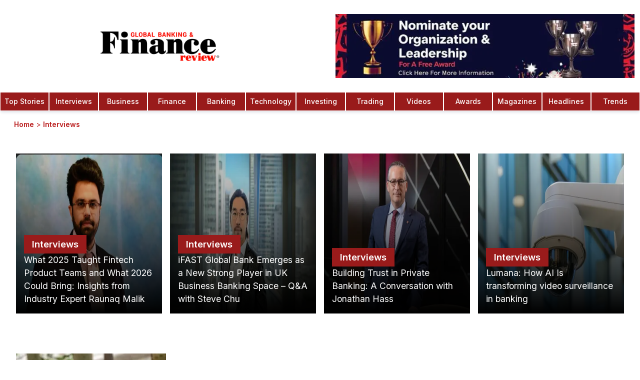

--- FILE ---
content_type: text/html; charset=utf-8
request_url: https://www.globalbankingandfinance.com/category/interviews/
body_size: 22346
content:
<!DOCTYPE html><html lang="en" class="inter_1b545fac-module__b8QJrq__variable pt_serif_b3100753-module__fjHMyq__variable"><head><meta charSet="utf-8"/><link rel="preconnect" href="https://v0gkry1w.api.sanity.io"/><link href="https://v0gkry1w.api.sanity.io" rel="dns-prefetch"/><meta name="viewport" content="width=device-width, initial-scale=1, minimum-scale=1, maximum-scale=6, viewport-fit=cover, user-scalable=yes"/><link rel="preload" href="/fonts/OpenSans-CondBold.ttf" as="font" crossorigin="anonymous" type="font/ttf"/><link rel="preload" href="/fonts/static/WorkSans-Regular.ttf" as="font" crossorigin="anonymous" type="font/ttf"/><link rel="preload" href="/fonts/static/WorkSans-Medium.ttf" as="font" crossorigin="anonymous" type="font/ttf"/><link rel="preload" href="/fonts/static/WorkSans-SemiBold.ttf" as="font" crossorigin="anonymous" type="font/ttf"/><link rel="preload" href="/gbaf-logo.webp" as="image" type="image/webp" fetchPriority="high"/><link rel="preload" as="image" imageSrcSet="/_next/image/?url=%2Fgbaf-logo.webp&amp;w=16&amp;q=50&amp;dpl=dpl_CcRDxV1GUQQJ3JXY6yHi71V3WisQ 16w, /_next/image/?url=%2Fgbaf-logo.webp&amp;w=32&amp;q=50&amp;dpl=dpl_CcRDxV1GUQQJ3JXY6yHi71V3WisQ 32w, /_next/image/?url=%2Fgbaf-logo.webp&amp;w=48&amp;q=50&amp;dpl=dpl_CcRDxV1GUQQJ3JXY6yHi71V3WisQ 48w, /_next/image/?url=%2Fgbaf-logo.webp&amp;w=64&amp;q=50&amp;dpl=dpl_CcRDxV1GUQQJ3JXY6yHi71V3WisQ 64w, /_next/image/?url=%2Fgbaf-logo.webp&amp;w=96&amp;q=50&amp;dpl=dpl_CcRDxV1GUQQJ3JXY6yHi71V3WisQ 96w, /_next/image/?url=%2Fgbaf-logo.webp&amp;w=128&amp;q=50&amp;dpl=dpl_CcRDxV1GUQQJ3JXY6yHi71V3WisQ 128w, /_next/image/?url=%2Fgbaf-logo.webp&amp;w=256&amp;q=50&amp;dpl=dpl_CcRDxV1GUQQJ3JXY6yHi71V3WisQ 256w, /_next/image/?url=%2Fgbaf-logo.webp&amp;w=320&amp;q=50&amp;dpl=dpl_CcRDxV1GUQQJ3JXY6yHi71V3WisQ 320w, /_next/image/?url=%2Fgbaf-logo.webp&amp;w=384&amp;q=50&amp;dpl=dpl_CcRDxV1GUQQJ3JXY6yHi71V3WisQ 384w, /_next/image/?url=%2Fgbaf-logo.webp&amp;w=480&amp;q=50&amp;dpl=dpl_CcRDxV1GUQQJ3JXY6yHi71V3WisQ 480w, /_next/image/?url=%2Fgbaf-logo.webp&amp;w=512&amp;q=50&amp;dpl=dpl_CcRDxV1GUQQJ3JXY6yHi71V3WisQ 512w, /_next/image/?url=%2Fgbaf-logo.webp&amp;w=640&amp;q=50&amp;dpl=dpl_CcRDxV1GUQQJ3JXY6yHi71V3WisQ 640w, /_next/image/?url=%2Fgbaf-logo.webp&amp;w=768&amp;q=50&amp;dpl=dpl_CcRDxV1GUQQJ3JXY6yHi71V3WisQ 768w, /_next/image/?url=%2Fgbaf-logo.webp&amp;w=768&amp;q=50&amp;dpl=dpl_CcRDxV1GUQQJ3JXY6yHi71V3WisQ 768w, /_next/image/?url=%2Fgbaf-logo.webp&amp;w=1024&amp;q=50&amp;dpl=dpl_CcRDxV1GUQQJ3JXY6yHi71V3WisQ 1024w, /_next/image/?url=%2Fgbaf-logo.webp&amp;w=1024&amp;q=50&amp;dpl=dpl_CcRDxV1GUQQJ3JXY6yHi71V3WisQ 1024w, /_next/image/?url=%2Fgbaf-logo.webp&amp;w=1280&amp;q=50&amp;dpl=dpl_CcRDxV1GUQQJ3JXY6yHi71V3WisQ 1280w, /_next/image/?url=%2Fgbaf-logo.webp&amp;w=1536&amp;q=50&amp;dpl=dpl_CcRDxV1GUQQJ3JXY6yHi71V3WisQ 1536w, /_next/image/?url=%2Fgbaf-logo.webp&amp;w=1920&amp;q=50&amp;dpl=dpl_CcRDxV1GUQQJ3JXY6yHi71V3WisQ 1920w, /_next/image/?url=%2Fgbaf-logo.webp&amp;w=2560&amp;q=50&amp;dpl=dpl_CcRDxV1GUQQJ3JXY6yHi71V3WisQ 2560w" imageSizes="(max-width: 425px) 50px"/><link rel="preload" as="image" imageSrcSet="/_next/image/?url=%2Fimages%2Fnomination-1.jpeg&amp;w=320&amp;q=75&amp;dpl=dpl_CcRDxV1GUQQJ3JXY6yHi71V3WisQ 320w, /_next/image/?url=%2Fimages%2Fnomination-1.jpeg&amp;w=384&amp;q=75&amp;dpl=dpl_CcRDxV1GUQQJ3JXY6yHi71V3WisQ 384w, /_next/image/?url=%2Fimages%2Fnomination-1.jpeg&amp;w=480&amp;q=75&amp;dpl=dpl_CcRDxV1GUQQJ3JXY6yHi71V3WisQ 480w, /_next/image/?url=%2Fimages%2Fnomination-1.jpeg&amp;w=512&amp;q=75&amp;dpl=dpl_CcRDxV1GUQQJ3JXY6yHi71V3WisQ 512w, /_next/image/?url=%2Fimages%2Fnomination-1.jpeg&amp;w=640&amp;q=75&amp;dpl=dpl_CcRDxV1GUQQJ3JXY6yHi71V3WisQ 640w, /_next/image/?url=%2Fimages%2Fnomination-1.jpeg&amp;w=768&amp;q=75&amp;dpl=dpl_CcRDxV1GUQQJ3JXY6yHi71V3WisQ 768w, /_next/image/?url=%2Fimages%2Fnomination-1.jpeg&amp;w=768&amp;q=75&amp;dpl=dpl_CcRDxV1GUQQJ3JXY6yHi71V3WisQ 768w, /_next/image/?url=%2Fimages%2Fnomination-1.jpeg&amp;w=1024&amp;q=75&amp;dpl=dpl_CcRDxV1GUQQJ3JXY6yHi71V3WisQ 1024w, /_next/image/?url=%2Fimages%2Fnomination-1.jpeg&amp;w=1024&amp;q=75&amp;dpl=dpl_CcRDxV1GUQQJ3JXY6yHi71V3WisQ 1024w, /_next/image/?url=%2Fimages%2Fnomination-1.jpeg&amp;w=1280&amp;q=75&amp;dpl=dpl_CcRDxV1GUQQJ3JXY6yHi71V3WisQ 1280w, /_next/image/?url=%2Fimages%2Fnomination-1.jpeg&amp;w=1536&amp;q=75&amp;dpl=dpl_CcRDxV1GUQQJ3JXY6yHi71V3WisQ 1536w, /_next/image/?url=%2Fimages%2Fnomination-1.jpeg&amp;w=1920&amp;q=75&amp;dpl=dpl_CcRDxV1GUQQJ3JXY6yHi71V3WisQ 1920w, /_next/image/?url=%2Fimages%2Fnomination-1.jpeg&amp;w=2560&amp;q=75&amp;dpl=dpl_CcRDxV1GUQQJ3JXY6yHi71V3WisQ 2560w" imageSizes="(max-width: 768px) 165px, 100vw"/><link rel="preload" as="image" imageSrcSet="/_next/image/?url=%2Flogo-colored.webp&amp;w=16&amp;q=75&amp;dpl=dpl_CcRDxV1GUQQJ3JXY6yHi71V3WisQ 16w, /_next/image/?url=%2Flogo-colored.webp&amp;w=32&amp;q=75&amp;dpl=dpl_CcRDxV1GUQQJ3JXY6yHi71V3WisQ 32w, /_next/image/?url=%2Flogo-colored.webp&amp;w=48&amp;q=75&amp;dpl=dpl_CcRDxV1GUQQJ3JXY6yHi71V3WisQ 48w, /_next/image/?url=%2Flogo-colored.webp&amp;w=64&amp;q=75&amp;dpl=dpl_CcRDxV1GUQQJ3JXY6yHi71V3WisQ 64w, /_next/image/?url=%2Flogo-colored.webp&amp;w=96&amp;q=75&amp;dpl=dpl_CcRDxV1GUQQJ3JXY6yHi71V3WisQ 96w, /_next/image/?url=%2Flogo-colored.webp&amp;w=128&amp;q=75&amp;dpl=dpl_CcRDxV1GUQQJ3JXY6yHi71V3WisQ 128w, /_next/image/?url=%2Flogo-colored.webp&amp;w=256&amp;q=75&amp;dpl=dpl_CcRDxV1GUQQJ3JXY6yHi71V3WisQ 256w, /_next/image/?url=%2Flogo-colored.webp&amp;w=320&amp;q=75&amp;dpl=dpl_CcRDxV1GUQQJ3JXY6yHi71V3WisQ 320w, /_next/image/?url=%2Flogo-colored.webp&amp;w=384&amp;q=75&amp;dpl=dpl_CcRDxV1GUQQJ3JXY6yHi71V3WisQ 384w, /_next/image/?url=%2Flogo-colored.webp&amp;w=480&amp;q=75&amp;dpl=dpl_CcRDxV1GUQQJ3JXY6yHi71V3WisQ 480w, /_next/image/?url=%2Flogo-colored.webp&amp;w=512&amp;q=75&amp;dpl=dpl_CcRDxV1GUQQJ3JXY6yHi71V3WisQ 512w, /_next/image/?url=%2Flogo-colored.webp&amp;w=640&amp;q=75&amp;dpl=dpl_CcRDxV1GUQQJ3JXY6yHi71V3WisQ 640w, /_next/image/?url=%2Flogo-colored.webp&amp;w=768&amp;q=75&amp;dpl=dpl_CcRDxV1GUQQJ3JXY6yHi71V3WisQ 768w, /_next/image/?url=%2Flogo-colored.webp&amp;w=768&amp;q=75&amp;dpl=dpl_CcRDxV1GUQQJ3JXY6yHi71V3WisQ 768w, /_next/image/?url=%2Flogo-colored.webp&amp;w=1024&amp;q=75&amp;dpl=dpl_CcRDxV1GUQQJ3JXY6yHi71V3WisQ 1024w, /_next/image/?url=%2Flogo-colored.webp&amp;w=1024&amp;q=75&amp;dpl=dpl_CcRDxV1GUQQJ3JXY6yHi71V3WisQ 1024w, /_next/image/?url=%2Flogo-colored.webp&amp;w=1280&amp;q=75&amp;dpl=dpl_CcRDxV1GUQQJ3JXY6yHi71V3WisQ 1280w, /_next/image/?url=%2Flogo-colored.webp&amp;w=1536&amp;q=75&amp;dpl=dpl_CcRDxV1GUQQJ3JXY6yHi71V3WisQ 1536w, /_next/image/?url=%2Flogo-colored.webp&amp;w=1920&amp;q=75&amp;dpl=dpl_CcRDxV1GUQQJ3JXY6yHi71V3WisQ 1920w, /_next/image/?url=%2Flogo-colored.webp&amp;w=2560&amp;q=75&amp;dpl=dpl_CcRDxV1GUQQJ3JXY6yHi71V3WisQ 2560w" imageSizes="(max-width: 768px) 160px, 240px"/><link rel="stylesheet" href="/_next/static/chunks/29d8ec0c62bef396.css?dpl=dpl_CcRDxV1GUQQJ3JXY6yHi71V3WisQ" data-precedence="next"/><link rel="preload" as="script" fetchPriority="low" href="/_next/static/chunks/70616ceaa453ebde.js?dpl=dpl_CcRDxV1GUQQJ3JXY6yHi71V3WisQ"/><script src="/_next/static/chunks/c270e83cd308c0e0.js?dpl=dpl_CcRDxV1GUQQJ3JXY6yHi71V3WisQ" async=""></script><script src="/_next/static/chunks/1a497042cca0bd9c.js?dpl=dpl_CcRDxV1GUQQJ3JXY6yHi71V3WisQ" async=""></script><script src="/_next/static/chunks/2ca105a76da7b440.js?dpl=dpl_CcRDxV1GUQQJ3JXY6yHi71V3WisQ" async=""></script><script src="/_next/static/chunks/45594b4003f6a3ae.js?dpl=dpl_CcRDxV1GUQQJ3JXY6yHi71V3WisQ" async=""></script><script src="/_next/static/chunks/turbopack-4d5726c6363a01e8.js?dpl=dpl_CcRDxV1GUQQJ3JXY6yHi71V3WisQ" async=""></script><script src="/_next/static/chunks/038e237616ba0767.js?dpl=dpl_CcRDxV1GUQQJ3JXY6yHi71V3WisQ" async=""></script><script src="/_next/static/chunks/5aa04848277bee66.js?dpl=dpl_CcRDxV1GUQQJ3JXY6yHi71V3WisQ" async=""></script><script src="/_next/static/chunks/01087240ab9e350a.js?dpl=dpl_CcRDxV1GUQQJ3JXY6yHi71V3WisQ" async=""></script><script src="/_next/static/chunks/3fb325428e91afdf.js?dpl=dpl_CcRDxV1GUQQJ3JXY6yHi71V3WisQ" async=""></script><script src="/_next/static/chunks/f3a98f739120f310.js?dpl=dpl_CcRDxV1GUQQJ3JXY6yHi71V3WisQ" async=""></script><script src="/_next/static/chunks/807ffcc948c6e036.js?dpl=dpl_CcRDxV1GUQQJ3JXY6yHi71V3WisQ" async=""></script><script src="/_next/static/chunks/aa4d68559c790a33.js?dpl=dpl_CcRDxV1GUQQJ3JXY6yHi71V3WisQ" async=""></script><script src="/_next/static/chunks/bd50e8ecf7b34b83.js?dpl=dpl_CcRDxV1GUQQJ3JXY6yHi71V3WisQ" async=""></script><script src="/_next/static/chunks/ef0129701f31fbc5.js?dpl=dpl_CcRDxV1GUQQJ3JXY6yHi71V3WisQ" async=""></script><script src="/_next/static/chunks/8dedd705e9035869.js?dpl=dpl_CcRDxV1GUQQJ3JXY6yHi71V3WisQ" async=""></script><script src="/_next/static/chunks/feddd717973e3ad3.js?dpl=dpl_CcRDxV1GUQQJ3JXY6yHi71V3WisQ" async=""></script><script src="/_next/static/chunks/b83df2b4419a3315.js?dpl=dpl_CcRDxV1GUQQJ3JXY6yHi71V3WisQ" async=""></script><script src="/_next/static/chunks/5561b1fc20386a6e.js?dpl=dpl_CcRDxV1GUQQJ3JXY6yHi71V3WisQ" async=""></script><link rel="preload" href="https://www.googletagmanager.com/gtag/js?id=G-C43GCRLKKQ" as="script"/><link rel="preload" href="https://analytics.ahrefs.com/analytics.js" as="script"/><meta name="next-size-adjust" content=""/><meta name="theme-color" content="#ffffff"/><title>Interviews | GBAF</title><meta name="description" content="Posts in Interviews"/><meta name="robots" content="index, follow"/><meta name="googlebot" content="index, follow"/><meta name="og:logo" content="https://www.globalbankingandfinance.com//gbaf-logo.webp"/><link rel="canonical" href="https://www.globalbankingandfinance.com/category/interviews/"/><meta property="og:title" content="Interviews"/><meta property="og:description" content="Posts in Interviews"/><meta property="og:url" content="https://www.globalbankingandfinance.com/category/interviews/"/><meta property="og:site_name" content="Global Banking | Finance"/><meta property="og:locale" content="en_US"/><meta property="og:image" content="https://www.globalbankingandfinance.com/gbaf1000x1000.webp"/><meta property="og:image:width" content="1000"/><meta property="og:image:height" content="1000"/><meta property="og:image:alt" content="Global Banking And Finance Review Logo"/><meta property="og:image:type" content="image/webp"/><meta property="og:type" content="website"/><meta name="twitter:card" content="summary_large_image"/><meta name="twitter:site" content="@GBAFReview"/><meta name="twitter:creator" content="@GBAFReview"/><meta name="twitter:title" content="Interviews"/><meta name="twitter:description" content="Posts in Interviews"/><meta name="twitter:image" content="https://www.globalbankingandfinance.com/gbaf1000x1000.webp"/><meta name="twitter:image:alt" content="Global Banking And Finance Review Logo"/><meta name="twitter:image:width" content="1000"/><meta name="twitter:image:height" content="1000"/><meta name="twitter:image:type" content="image/webp"/><link rel="icon" href="/favicon.ico?favicon.fe00d0e8.ico" sizes="48x48" type="image/x-icon"/><link rel="preconnect" href="https://cdn.sanity.io" crossorigin="anonymous"/><link rel="preconnect" href="https://imagedelivery.net" crossorigin="anonymous"/><link rel="preconnect" href="https://www.globalbankingandfinance.com" crossorigin="anonymous"/><link rel="dns-prefetch" href="https://apicdn.sanity.io"/><link rel="dns-prefetch" href="https://ui-avatars.com"/><link rel="dns-prefetch" href="https://fonts.googleapis.com"/><link rel="dns-prefetch" href="https://www.google-analytics.com"/><link rel="preload" href="/fonts/OpenSans-CondBold.ttf" as="font" type="font/ttf" crossorigin="anonymous"/><link rel="preload" href="/fonts/static/WorkSans-Regular.ttf" as="font" type="font/ttf" crossorigin="anonymous"/><link rel="preload" href="/fonts/static/WorkSans-Medium.ttf" as="font" type="font/ttf" crossorigin="anonymous"/><link rel="preload" href="/fonts/static/WorkSans-SemiBold.ttf" as="font" type="font/ttf" crossorigin="anonymous"/><link rel="preload" href="/gbaf-logo.webp" as="image" type="image/webp" fetchPriority="high"/><style>
            /* Critical above-the-fold styles */
            *{box-sizing:border-box}
            body{font-family:var(--font-inter),system-ui,-apple-system,sans-serif;line-height:1.5;background:#fff;color:#000;margin:0}
            .flex{display:flex}
            .items-center{align-items:center}
            .justify-center{justify-content:center}
            .hidden{display:none}
            @media(min-width:768px){.md\:block{display:block}.md\:hidden{display:none}.md\:flex{display:flex}}
            @font-face{font-family:'Work Sans';src:url('/fonts/static/WorkSans-Regular.ttf') format('truetype');font-weight:400;font-display:swap}
          </style><script src="/_next/static/chunks/a6dad97d9634a72d.js?dpl=dpl_CcRDxV1GUQQJ3JXY6yHi71V3WisQ" noModule=""></script></head><body class="font-sans bg-white relative antialiased"><div hidden=""><!--$--><!--/$--></div><script>(self.__next_s=self.__next_s||[]).push([0,{"children":"\n          // Suppress Attribution Reporting errors before Google Analytics loads\n          (function() {\n            if (typeof window === 'undefined') return;\n            \n            // Override console.error to filter Attribution Reporting errors\n            const originalError = window.console.error;\n            const originalWarn = window.console.warn;\n            \n            window.console.error = function(...args) {\n              const message = args.join(' ');\n              // Filter out Attribution Reporting attestation errors\n              if (message && (\n                message.includes('Attestation check for Attribution Reporting') ||\n                message.includes('attribution_reporting') ||\n                message.includes('Attribution Reporting')\n              )) {\n                return; // Suppress this specific error\n              }\n              originalError.apply(window.console, args);\n            };\n            \n            window.console.warn = function(...args) {\n              const message = args.join(' ');\n              // Filter out Attribution Reporting warnings\n              if (message && (\n                message.includes('Attestation check for Attribution Reporting') ||\n                message.includes('attribution_reporting') ||\n                message.includes('Attribution Reporting')\n              )) {\n                return; // Suppress this specific warning\n              }\n              originalWarn.apply(window.console, args);\n            };\n            \n            // Also catch errors at the global level\n            window.addEventListener('error', function(event) {\n              if (event.message && (\n                event.message.includes('Attestation check for Attribution Reporting') ||\n                event.message.includes('attribution_reporting') ||\n                event.message.includes('Attribution Reporting')\n              )) {\n                event.preventDefault();\n                event.stopPropagation();\n                return false;\n              }\n            }, true);\n            \n            // Catch unhandled promise rejections\n            window.addEventListener('unhandledrejection', function(event) {\n              if (event.reason && typeof event.reason === 'string' && (\n                event.reason.includes('Attestation check for Attribution Reporting') ||\n                event.reason.includes('attribution_reporting') ||\n                event.reason.includes('Attribution Reporting')\n              )) {\n                event.preventDefault();\n                return false;\n              }\n            });\n          })();\n        ","id":"suppress-ga-errors"}])</script><!--$--><!--/$--><aside class="search-modal " id="search-modal" aria-label="Search Modal"><div class="search-modal-content"><form class="space-y-2" action="search/?s="><button class="search-modal-close" aria-label="Close" type="button"><span class="sr-only">Close</span><svg xmlns="http://www.w3.org/2000/svg" width="24" height="24" viewBox="0 0 24 24" fill="none" stroke="currentColor" stroke-width="2" stroke-linecap="round" stroke-linejoin="round" class="lucide lucide-x" aria-hidden="true"><path d="M18 6 6 18"></path><path d="m6 6 12 12"></path></svg></button><div class="text-white font-bold text-lg text-center mb-4">Search</div><label for="search-modal-input" class="search-label">Search</label><input type="text" placeholder="Search" class="search-input" id="search-modal-input" name="s"/></form><div class="search-results">0<!-- -->0</div></div></aside><nav id="initial-navbar" class="top-0 w-full bg-white shadow-md shadow-gray-200 z-20 active lg:transform lg:translate-y-0"><div class="w-full mx-auto flex flex-row items-center lg:flex-col"><div class="relative flex items-center justify-center w-full py-2 lg:py-5"><a class="flex items-center justify-center overflow-hidden h-[52px] w-40 md:w-[50%] md:h-[80px]" aria-label="Global Banking and Finance Review - Home" href="/"><img alt="GBAF Logo" width="240" height="59" decoding="async" data-nimg="1" class="object-contain h-auto" style="color:transparent;width:240px;height:59px;aspect-ratio:480/118" sizes="(max-width: 425px) 50px" srcSet="/_next/image/?url=%2Fgbaf-logo.webp&amp;w=16&amp;q=50&amp;dpl=dpl_CcRDxV1GUQQJ3JXY6yHi71V3WisQ 16w, /_next/image/?url=%2Fgbaf-logo.webp&amp;w=32&amp;q=50&amp;dpl=dpl_CcRDxV1GUQQJ3JXY6yHi71V3WisQ 32w, /_next/image/?url=%2Fgbaf-logo.webp&amp;w=48&amp;q=50&amp;dpl=dpl_CcRDxV1GUQQJ3JXY6yHi71V3WisQ 48w, /_next/image/?url=%2Fgbaf-logo.webp&amp;w=64&amp;q=50&amp;dpl=dpl_CcRDxV1GUQQJ3JXY6yHi71V3WisQ 64w, /_next/image/?url=%2Fgbaf-logo.webp&amp;w=96&amp;q=50&amp;dpl=dpl_CcRDxV1GUQQJ3JXY6yHi71V3WisQ 96w, /_next/image/?url=%2Fgbaf-logo.webp&amp;w=128&amp;q=50&amp;dpl=dpl_CcRDxV1GUQQJ3JXY6yHi71V3WisQ 128w, /_next/image/?url=%2Fgbaf-logo.webp&amp;w=256&amp;q=50&amp;dpl=dpl_CcRDxV1GUQQJ3JXY6yHi71V3WisQ 256w, /_next/image/?url=%2Fgbaf-logo.webp&amp;w=320&amp;q=50&amp;dpl=dpl_CcRDxV1GUQQJ3JXY6yHi71V3WisQ 320w, /_next/image/?url=%2Fgbaf-logo.webp&amp;w=384&amp;q=50&amp;dpl=dpl_CcRDxV1GUQQJ3JXY6yHi71V3WisQ 384w, /_next/image/?url=%2Fgbaf-logo.webp&amp;w=480&amp;q=50&amp;dpl=dpl_CcRDxV1GUQQJ3JXY6yHi71V3WisQ 480w, /_next/image/?url=%2Fgbaf-logo.webp&amp;w=512&amp;q=50&amp;dpl=dpl_CcRDxV1GUQQJ3JXY6yHi71V3WisQ 512w, /_next/image/?url=%2Fgbaf-logo.webp&amp;w=640&amp;q=50&amp;dpl=dpl_CcRDxV1GUQQJ3JXY6yHi71V3WisQ 640w, /_next/image/?url=%2Fgbaf-logo.webp&amp;w=768&amp;q=50&amp;dpl=dpl_CcRDxV1GUQQJ3JXY6yHi71V3WisQ 768w, /_next/image/?url=%2Fgbaf-logo.webp&amp;w=768&amp;q=50&amp;dpl=dpl_CcRDxV1GUQQJ3JXY6yHi71V3WisQ 768w, /_next/image/?url=%2Fgbaf-logo.webp&amp;w=1024&amp;q=50&amp;dpl=dpl_CcRDxV1GUQQJ3JXY6yHi71V3WisQ 1024w, /_next/image/?url=%2Fgbaf-logo.webp&amp;w=1024&amp;q=50&amp;dpl=dpl_CcRDxV1GUQQJ3JXY6yHi71V3WisQ 1024w, /_next/image/?url=%2Fgbaf-logo.webp&amp;w=1280&amp;q=50&amp;dpl=dpl_CcRDxV1GUQQJ3JXY6yHi71V3WisQ 1280w, /_next/image/?url=%2Fgbaf-logo.webp&amp;w=1536&amp;q=50&amp;dpl=dpl_CcRDxV1GUQQJ3JXY6yHi71V3WisQ 1536w, /_next/image/?url=%2Fgbaf-logo.webp&amp;w=1920&amp;q=50&amp;dpl=dpl_CcRDxV1GUQQJ3JXY6yHi71V3WisQ 1920w, /_next/image/?url=%2Fgbaf-logo.webp&amp;w=2560&amp;q=50&amp;dpl=dpl_CcRDxV1GUQQJ3JXY6yHi71V3WisQ 2560w" src="/_next/image/?url=%2Fgbaf-logo.webp&amp;w=2560&amp;q=50&amp;dpl=dpl_CcRDxV1GUQQJ3JXY6yHi71V3WisQ"/></a><div class="lg:flex items-center py-2 pl-5 w-[50%]"><figure class="h-24 lg:h-32 w-full"><a class="block w-full h-full" href="/global-banking-finance-review-awards/"><img alt="trophy" loading="eager" width="900" height="900" decoding="async" data-nimg="1" class="w-[1200px] h-full block object-contain" style="color:transparent" sizes="(max-width: 768px) 165px, 100vw" srcSet="/_next/image/?url=%2Fimages%2Fnomination-1.jpeg&amp;w=320&amp;q=75&amp;dpl=dpl_CcRDxV1GUQQJ3JXY6yHi71V3WisQ 320w, /_next/image/?url=%2Fimages%2Fnomination-1.jpeg&amp;w=384&amp;q=75&amp;dpl=dpl_CcRDxV1GUQQJ3JXY6yHi71V3WisQ 384w, /_next/image/?url=%2Fimages%2Fnomination-1.jpeg&amp;w=480&amp;q=75&amp;dpl=dpl_CcRDxV1GUQQJ3JXY6yHi71V3WisQ 480w, /_next/image/?url=%2Fimages%2Fnomination-1.jpeg&amp;w=512&amp;q=75&amp;dpl=dpl_CcRDxV1GUQQJ3JXY6yHi71V3WisQ 512w, /_next/image/?url=%2Fimages%2Fnomination-1.jpeg&amp;w=640&amp;q=75&amp;dpl=dpl_CcRDxV1GUQQJ3JXY6yHi71V3WisQ 640w, /_next/image/?url=%2Fimages%2Fnomination-1.jpeg&amp;w=768&amp;q=75&amp;dpl=dpl_CcRDxV1GUQQJ3JXY6yHi71V3WisQ 768w, /_next/image/?url=%2Fimages%2Fnomination-1.jpeg&amp;w=768&amp;q=75&amp;dpl=dpl_CcRDxV1GUQQJ3JXY6yHi71V3WisQ 768w, /_next/image/?url=%2Fimages%2Fnomination-1.jpeg&amp;w=1024&amp;q=75&amp;dpl=dpl_CcRDxV1GUQQJ3JXY6yHi71V3WisQ 1024w, /_next/image/?url=%2Fimages%2Fnomination-1.jpeg&amp;w=1024&amp;q=75&amp;dpl=dpl_CcRDxV1GUQQJ3JXY6yHi71V3WisQ 1024w, /_next/image/?url=%2Fimages%2Fnomination-1.jpeg&amp;w=1280&amp;q=75&amp;dpl=dpl_CcRDxV1GUQQJ3JXY6yHi71V3WisQ 1280w, /_next/image/?url=%2Fimages%2Fnomination-1.jpeg&amp;w=1536&amp;q=75&amp;dpl=dpl_CcRDxV1GUQQJ3JXY6yHi71V3WisQ 1536w, /_next/image/?url=%2Fimages%2Fnomination-1.jpeg&amp;w=1920&amp;q=75&amp;dpl=dpl_CcRDxV1GUQQJ3JXY6yHi71V3WisQ 1920w, /_next/image/?url=%2Fimages%2Fnomination-1.jpeg&amp;w=2560&amp;q=75&amp;dpl=dpl_CcRDxV1GUQQJ3JXY6yHi71V3WisQ 2560w" src="/_next/image/?url=%2Fimages%2Fnomination-1.jpeg&amp;w=2560&amp;q=75&amp;dpl=dpl_CcRDxV1GUQQJ3JXY6yHi71V3WisQ"/></a></figure></div></div><div class="lg:hidden z-30"><button class="p-2" aria-label="Open Menu Modal" type="button"><svg stroke="currentColor" fill="none" stroke-width="0" viewBox="0 0 15 15" height="26" width="26" xmlns="http://www.w3.org/2000/svg"><path fill-rule="evenodd" clip-rule="evenodd" d="M1.5 3C1.22386 3 1 3.22386 1 3.5C1 3.77614 1.22386 4 1.5 4H13.5C13.7761 4 14 3.77614 14 3.5C14 3.22386 13.7761 3 13.5 3H1.5ZM1 7.5C1 7.22386 1.22386 7 1.5 7H13.5C13.7761 7 14 7.22386 14 7.5C14 7.77614 13.7761 8 13.5 8H1.5C1.22386 8 1 7.77614 1 7.5ZM1 11.5C1 11.2239 1.22386 11 1.5 11H13.5C13.7761 11 14 11.2239 14 11.5C14 11.7761 13.7761 12 13.5 12H1.5C1.22386 12 1 11.7761 1 11.5Z" fill="currentColor"></path></svg></button></div><div class="hidden md:flex justify-center w-full"><a class="nav-item text-white text-center bg-red-800 hover:bg-red-900 w-full hover:text-white cursor-pointer group p-2 border-[.3px] border-white font-medium text-sm font-medium" href="/category/top-stories/">Top Stories</a><a class="nav-item text-white text-center bg-red-800 hover:bg-red-900 w-full hover:text-white cursor-pointer group p-2 border-[.3px] border-white font-medium text-sm font-medium" href="/category/interviews/">Interviews</a><a class="nav-item text-white text-center bg-red-800 hover:bg-red-900 w-full hover:text-white cursor-pointer group p-2 border-[.3px] border-white font-medium text-sm font-medium" href="/category/business/">Business</a><a class="nav-item text-white text-center bg-red-800 hover:bg-red-900 w-full hover:text-white cursor-pointer group p-2 border-[.3px] border-white font-medium text-sm font-medium" href="/category/finance/">Finance</a><a class="nav-item text-white text-center bg-red-800 hover:bg-red-900 w-full hover:text-white cursor-pointer group p-2 border-[.3px] border-white font-medium text-sm font-medium" href="/category/banking/">Banking</a><a class="nav-item text-white text-center bg-red-800 hover:bg-red-900 w-full hover:text-white cursor-pointer group p-2 border-[.3px] border-white font-medium text-sm font-medium" href="/category/technology/">Technology</a><a class="nav-item text-white text-center bg-red-800 hover:bg-red-900 w-full hover:text-white cursor-pointer group p-2 border-[.3px] border-white font-medium text-sm font-medium" href="/category/investing/">Investing</a><a class="nav-item text-white text-center bg-red-800 hover:bg-red-900 w-full hover:text-white cursor-pointer group p-2 border-[.3px] border-white font-medium text-sm font-medium" href="/category/trading/">Trading</a><a class="nav-item text-white text-center bg-red-800 hover:bg-red-900 w-full hover:text-white cursor-pointer group p-2 border-[.3px] border-white font-medium text-sm font-medium" href="/category/videos/">Videos</a><a class="nav-item text-white text-center bg-red-800 hover:bg-red-900 w-full hover:text-white cursor-pointer group p-2 border-[.3px] border-white font-medium text-sm font-medium" href="/global-banking-finance-review-awards/">Awards</a><a class="nav-item text-white text-center bg-red-800 hover:bg-red-900 w-full hover:text-white cursor-pointer group p-2 border-[.3px] border-white font-medium text-sm font-medium" href="/magazines-3/">Magazines</a><a class="nav-item text-white text-center bg-red-800 hover:bg-red-900 w-full hover:text-white cursor-pointer group p-2 border-[.3px] border-white font-medium text-sm font-medium" href="/category/headlines/">Headlines</a><a class="nav-item text-white text-center bg-red-800 hover:bg-red-900 w-full hover:text-white cursor-pointer group p-2 border-[.3px] border-white font-medium text-sm font-medium" href="/category/trends/">Trends</a></div><!--$--><!--/$--></div></nav><div id="subscribe-modal" class="fixed inset-0 bg-black bg-opacity-50 z-50 flex items-center justify-center p-2" style="display:none"><div class="bg-white flex flex-row items-stretch justify-start relative w-[400px] sm:w-[720px] sm:h-[520px] aspect-square sm:aspect-video"><button data-modal-close="subscribe" class="absolute top-0 right-0 p-4 text-primary-500 z-50"><svg xmlns="http://www.w3.org/2000/svg" width="24" height="24" viewBox="0 0 24 24" fill="none" stroke="currentColor" stroke-width="2" stroke-linecap="round" stroke-linejoin="round" class="lucide lucide-x h-6 w-6" aria-hidden="true"><path d="M18 6 6 18"></path><path d="m6 6 12 12"></path></svg></button><div style="background-image:url(/images/subscribe.webp)" class="bg-cover bg-center bg-no-repeat basis-full sm:basis-2/5 shrink-0"></div><div class="sm:hidden absolute top-0 left-0 w-full h-full bg-black/65"></div><div class="p-8 grow flex flex-col justify-center items-start absolute sm:static top-0 left-0 w-full sm:w-0 h-full"><p class="text-4xl font-bold font-work-sans text-white sm:text-black">Subscribe to our newsletter</p><p class="text-gray-200 sm:text-gray-500 text-lg mt-2">Get the latest news and updates from our team.</p><form class="mt-4 w-full"><input type="email" required="" placeholder="Enter your email" class="border border-gray-300 rounded p-2 w-full"/><button type="submit" class="bg-primary-500 text-white p-2 w-full mt-2 font-work-sans text-center uppercase flex justify-center items-center gap-2 disabled:bg-gray-300 disabled:text-gray-500 disabled:cursor-not-allowed"><svg xmlns="http://www.w3.org/2000/svg" width="24" height="24" viewBox="0 0 24 24" fill="none" stroke="currentColor" stroke-width="2" stroke-linecap="round" stroke-linejoin="round" class="lucide lucide-loader-circle h-6 w-6 hidden" aria-hidden="true"><path d="M21 12a9 9 0 1 1-6.219-8.56"></path></svg><p>Subscribe</p></button></form></div></div></div><div id="menu-modal" class="fixed inset-0 bg-black bg-opacity-50 z-50 flex items-center justify-center p-2" style="display:none"><div class="bg-white flex flex-row items-stretch justify-start w-[400px] sm:w-[720px] sm:h-[400px] aspect-square sm:aspect-[unset] relative"><button data-modal-close="menu" class="absolute top-0 right-0 p-4 text-primary-500 z-50" aria-label="Close Menu Modal Button"><svg xmlns="http://www.w3.org/2000/svg" width="24" height="24" viewBox="0 0 24 24" fill="none" stroke="currentColor" stroke-width="2" stroke-linecap="round" stroke-linejoin="round" class="lucide lucide-x h-6 w-6" aria-hidden="true"><path d="M18 6 6 18"></path><path d="m6 6 12 12"></path></svg></button><div class="bg-cover bg-center bg-no-repeat basis-full sm:basis-2/5 shrink-0 flex flex-col justify-evenly items-center bg-primary-500"><p class="text-xl font-bold font-work-sans text-white text-center px-8">Global Banking and Finance Review</p><img alt="" aria-hidden="true" loading="lazy" width="248" height="200" decoding="async" data-nimg="1" class="w-[248px] h-[200px] object-fill" style="color:transparent" srcSet="/_next/image/?url=%2Fimages%2Fmenu.webp&amp;w=256&amp;q=75&amp;dpl=dpl_CcRDxV1GUQQJ3JXY6yHi71V3WisQ 1x, /_next/image/?url=%2Fimages%2Fmenu.webp&amp;w=512&amp;q=75&amp;dpl=dpl_CcRDxV1GUQQJ3JXY6yHi71V3WisQ 2x" src="/_next/image/?url=%2Fimages%2Fmenu.webp&amp;w=512&amp;q=75&amp;dpl=dpl_CcRDxV1GUQQJ3JXY6yHi71V3WisQ"/><button class="bg-white text-primary-500 py-[10px] px-[12px] rounded font-work-sans font-semibold text-center uppercase" data-modal-open="subscribe" data-modal-close="menu">Subscribe Now</button></div><div class="p-8 grow flex flex-col justify-center items-start space-y-4"><p class="text-3xl font-bold font-work-sans text-white sm:text-black">Company</p><ul class="flex flex-col gap-4"></ul></div></div></div><div class="w-full h-full"><main class="max-w-[1440px] mx-auto my-auto flex flex-col item-center justify-center" role="main"><h1 class="hidden">interviews</h1><div class="pt-4 px-7"><div class="text-primary-400"><a class="font-semibold" href="/">Home</a><span> &gt; <a class="font-semibold" href="/category/interviews/">Interviews</a></span></div></div><section class="grid py-[1.5rem] sm:py-[3rem] px-[2rem]  grid-cols-1 md:grid-cols-2 lg:grid-cols-4 gap-[1rem]"><a href="/what-2025-taught-fintech-product-teams-and-what-2026-could-bring-insights-from-industry-expert-raunaq-malik-/"><figure class="flex flex-col justify-end gap-[1rem] p-[1rem] relative h-[20rem] w-auto flex-1 bg-gradient-to-t from-black overflow-hidden cursor-pointer"><img alt="post img" loading="lazy" width="600" height="600" decoding="async" data-nimg="1" class="absolute top-0 left-0 w-full h-full -z-10 object-fill transition-transform duration-300 group-hover:w-[150%]" style="color:transparent;background-size:cover;background-position:50% 50%;background-repeat:no-repeat;background-image:url(&quot;data:image/svg+xml;charset=utf-8,%3Csvg xmlns=&#x27;http://www.w3.org/2000/svg&#x27; viewBox=&#x27;0 0 600 600&#x27;%3E%3Cfilter id=&#x27;b&#x27; color-interpolation-filters=&#x27;sRGB&#x27;%3E%3CfeGaussianBlur stdDeviation=&#x27;20&#x27;/%3E%3CfeColorMatrix values=&#x27;1 0 0 0 0 0 1 0 0 0 0 0 1 0 0 0 0 0 100 -1&#x27; result=&#x27;s&#x27;/%3E%3CfeFlood x=&#x27;0&#x27; y=&#x27;0&#x27; width=&#x27;100%25&#x27; height=&#x27;100%25&#x27;/%3E%3CfeComposite operator=&#x27;out&#x27; in=&#x27;s&#x27;/%3E%3CfeComposite in2=&#x27;SourceGraphic&#x27;/%3E%3CfeGaussianBlur stdDeviation=&#x27;20&#x27;/%3E%3C/filter%3E%3Cimage width=&#x27;100%25&#x27; height=&#x27;100%25&#x27; x=&#x27;0&#x27; y=&#x27;0&#x27; preserveAspectRatio=&#x27;none&#x27; style=&#x27;filter: url(%23b);&#x27; href=&#x27;[data-uri]&#x27;/%3E%3C/svg%3E&quot;)" srcSet="/_next/image/?url=https%3A%2F%2Fcdn.sanity.io%2Fimages%2Fv0gkry1w%2Fproduction%2Fd4e89d014b62c00e85451e7942162044e004fcc4-1171x806.webp%3Fw%3D800%26q%3D85%26fit%3Dmax%26auto%3Dformat&amp;w=640&amp;q=75 1x, /_next/image/?url=https%3A%2F%2Fcdn.sanity.io%2Fimages%2Fv0gkry1w%2Fproduction%2Fd4e89d014b62c00e85451e7942162044e004fcc4-1171x806.webp%3Fw%3D800%26q%3D85%26fit%3Dmax%26auto%3Dformat&amp;w=1280&amp;q=75 2x" src="/_next/image/?url=https%3A%2F%2Fcdn.sanity.io%2Fimages%2Fv0gkry1w%2Fproduction%2Fd4e89d014b62c00e85451e7942162044e004fcc4-1171x806.webp%3Fw%3D800%26q%3D85%26fit%3Dmax%26auto%3Dformat&amp;w=1280&amp;q=75"/><h3 class="bg-primary-500 text-white text-[1.14rem] py-[.3rem] px-[1rem] font-semibold self-start">Interviews</h3><h2 class="text-white text-[1.1rem]">What 2025 Taught Fintech Product Teams and What 2026 Could  Bring: Insights from Industry Expert Raunaq Malik </h2></figure></a><a href="/ifast-global-bank-emerges-as-a-new-strong-player-in-uk-business-banking-space-q-a-with-steve-chu/"><figure class="flex flex-col justify-end gap-[1rem] p-[1rem] relative h-[20rem] w-auto flex-1 bg-gradient-to-t from-black overflow-hidden cursor-pointer"><img alt="post img" loading="lazy" width="600" height="600" decoding="async" data-nimg="1" class="absolute top-0 left-0 w-full h-full -z-10 object-fill transition-transform duration-300 group-hover:w-[150%]" style="color:transparent;background-size:cover;background-position:50% 50%;background-repeat:no-repeat;background-image:url(&quot;data:image/svg+xml;charset=utf-8,%3Csvg xmlns=&#x27;http://www.w3.org/2000/svg&#x27; viewBox=&#x27;0 0 600 600&#x27;%3E%3Cfilter id=&#x27;b&#x27; color-interpolation-filters=&#x27;sRGB&#x27;%3E%3CfeGaussianBlur stdDeviation=&#x27;20&#x27;/%3E%3CfeColorMatrix values=&#x27;1 0 0 0 0 0 1 0 0 0 0 0 1 0 0 0 0 0 100 -1&#x27; result=&#x27;s&#x27;/%3E%3CfeFlood x=&#x27;0&#x27; y=&#x27;0&#x27; width=&#x27;100%25&#x27; height=&#x27;100%25&#x27;/%3E%3CfeComposite operator=&#x27;out&#x27; in=&#x27;s&#x27;/%3E%3CfeComposite in2=&#x27;SourceGraphic&#x27;/%3E%3CfeGaussianBlur stdDeviation=&#x27;20&#x27;/%3E%3C/filter%3E%3Cimage width=&#x27;100%25&#x27; height=&#x27;100%25&#x27; x=&#x27;0&#x27; y=&#x27;0&#x27; preserveAspectRatio=&#x27;none&#x27; style=&#x27;filter: url(%23b);&#x27; href=&#x27;[data-uri]&#x27;/%3E%3C/svg%3E&quot;)" srcSet="/_next/image/?url=https%3A%2F%2Fcdn.sanity.io%2Fimages%2Fv0gkry1w%2Fproduction%2Faa8e8bd041859fa36e29295bfbca6a1dff94887c-1000x562.webp%3Fw%3D800%26q%3D85%26fit%3Dmax%26auto%3Dformat&amp;w=640&amp;q=75 1x, /_next/image/?url=https%3A%2F%2Fcdn.sanity.io%2Fimages%2Fv0gkry1w%2Fproduction%2Faa8e8bd041859fa36e29295bfbca6a1dff94887c-1000x562.webp%3Fw%3D800%26q%3D85%26fit%3Dmax%26auto%3Dformat&amp;w=1280&amp;q=75 2x" src="/_next/image/?url=https%3A%2F%2Fcdn.sanity.io%2Fimages%2Fv0gkry1w%2Fproduction%2Faa8e8bd041859fa36e29295bfbca6a1dff94887c-1000x562.webp%3Fw%3D800%26q%3D85%26fit%3Dmax%26auto%3Dformat&amp;w=1280&amp;q=75"/><h3 class="bg-primary-500 text-white text-[1.14rem] py-[.3rem] px-[1rem] font-semibold self-start">Interviews</h3><h2 class="text-white text-[1.1rem]">iFAST Global Bank Emerges as a New Strong Player in UK Business Banking Space – Q&amp;A with Steve Chu</h2></figure></a><a href="/building-trust-in-private-banking-a-conversation-with-jonathan-hass/"><figure class="flex flex-col justify-end gap-[1rem] p-[1rem] relative h-[20rem] w-auto flex-1 bg-gradient-to-t from-black overflow-hidden cursor-pointer"><img alt="post img" loading="lazy" width="600" height="600" decoding="async" data-nimg="1" class="absolute top-0 left-0 w-full h-full -z-10 object-fill transition-transform duration-300 group-hover:w-[150%]" style="color:transparent;background-size:cover;background-position:50% 50%;background-repeat:no-repeat;background-image:url(&quot;data:image/svg+xml;charset=utf-8,%3Csvg xmlns=&#x27;http://www.w3.org/2000/svg&#x27; viewBox=&#x27;0 0 600 600&#x27;%3E%3Cfilter id=&#x27;b&#x27; color-interpolation-filters=&#x27;sRGB&#x27;%3E%3CfeGaussianBlur stdDeviation=&#x27;20&#x27;/%3E%3CfeColorMatrix values=&#x27;1 0 0 0 0 0 1 0 0 0 0 0 1 0 0 0 0 0 100 -1&#x27; result=&#x27;s&#x27;/%3E%3CfeFlood x=&#x27;0&#x27; y=&#x27;0&#x27; width=&#x27;100%25&#x27; height=&#x27;100%25&#x27;/%3E%3CfeComposite operator=&#x27;out&#x27; in=&#x27;s&#x27;/%3E%3CfeComposite in2=&#x27;SourceGraphic&#x27;/%3E%3CfeGaussianBlur stdDeviation=&#x27;20&#x27;/%3E%3C/filter%3E%3Cimage width=&#x27;100%25&#x27; height=&#x27;100%25&#x27; x=&#x27;0&#x27; y=&#x27;0&#x27; preserveAspectRatio=&#x27;none&#x27; style=&#x27;filter: url(%23b);&#x27; href=&#x27;[data-uri]&#x27;/%3E%3C/svg%3E&quot;)" srcSet="/_next/image/?url=https%3A%2F%2Fcdn.sanity.io%2Fimages%2Fv0gkry1w%2Fproduction%2Faf55ca1882fc2c04d5a21dad3a4fd73a5ca838ce-1000x749.webp%3Fw%3D800%26q%3D85%26fit%3Dmax%26auto%3Dformat&amp;w=640&amp;q=75 1x, /_next/image/?url=https%3A%2F%2Fcdn.sanity.io%2Fimages%2Fv0gkry1w%2Fproduction%2Faf55ca1882fc2c04d5a21dad3a4fd73a5ca838ce-1000x749.webp%3Fw%3D800%26q%3D85%26fit%3Dmax%26auto%3Dformat&amp;w=1280&amp;q=75 2x" src="/_next/image/?url=https%3A%2F%2Fcdn.sanity.io%2Fimages%2Fv0gkry1w%2Fproduction%2Faf55ca1882fc2c04d5a21dad3a4fd73a5ca838ce-1000x749.webp%3Fw%3D800%26q%3D85%26fit%3Dmax%26auto%3Dformat&amp;w=1280&amp;q=75"/><h3 class="bg-primary-500 text-white text-[1.14rem] py-[.3rem] px-[1rem] font-semibold self-start">Interviews</h3><h2 class="text-white text-[1.1rem]">Building Trust in Private Banking: A Conversation with Jonathan Hass</h2></figure></a><a href="/lumana-how-ai-is-transforming-video-surveillance-in-banking/"><figure class="flex flex-col justify-end gap-[1rem] p-[1rem] relative h-[20rem] w-auto flex-1 bg-gradient-to-t from-black overflow-hidden cursor-pointer"><img alt="post img" loading="lazy" width="600" height="600" decoding="async" data-nimg="1" class="absolute top-0 left-0 w-full h-full -z-10 object-fill transition-transform duration-300 group-hover:w-[150%]" style="color:transparent;background-size:cover;background-position:50% 50%;background-repeat:no-repeat;background-image:url(&quot;data:image/svg+xml;charset=utf-8,%3Csvg xmlns=&#x27;http://www.w3.org/2000/svg&#x27; viewBox=&#x27;0 0 600 600&#x27;%3E%3Cfilter id=&#x27;b&#x27; color-interpolation-filters=&#x27;sRGB&#x27;%3E%3CfeGaussianBlur stdDeviation=&#x27;20&#x27;/%3E%3CfeColorMatrix values=&#x27;1 0 0 0 0 0 1 0 0 0 0 0 1 0 0 0 0 0 100 -1&#x27; result=&#x27;s&#x27;/%3E%3CfeFlood x=&#x27;0&#x27; y=&#x27;0&#x27; width=&#x27;100%25&#x27; height=&#x27;100%25&#x27;/%3E%3CfeComposite operator=&#x27;out&#x27; in=&#x27;s&#x27;/%3E%3CfeComposite in2=&#x27;SourceGraphic&#x27;/%3E%3CfeGaussianBlur stdDeviation=&#x27;20&#x27;/%3E%3C/filter%3E%3Cimage width=&#x27;100%25&#x27; height=&#x27;100%25&#x27; x=&#x27;0&#x27; y=&#x27;0&#x27; preserveAspectRatio=&#x27;none&#x27; style=&#x27;filter: url(%23b);&#x27; href=&#x27;[data-uri]&#x27;/%3E%3C/svg%3E&quot;)" srcSet="/_next/image/?url=https%3A%2F%2Fcdn.sanity.io%2Fimages%2Fv0gkry1w%2Fproduction%2F5aa6339b0a48619d4fd65d4a6335ce4a501a6d16-724x482.webp%3Fw%3D800%26q%3D85%26fit%3Dmax%26auto%3Dformat&amp;w=640&amp;q=75 1x, /_next/image/?url=https%3A%2F%2Fcdn.sanity.io%2Fimages%2Fv0gkry1w%2Fproduction%2F5aa6339b0a48619d4fd65d4a6335ce4a501a6d16-724x482.webp%3Fw%3D800%26q%3D85%26fit%3Dmax%26auto%3Dformat&amp;w=1280&amp;q=75 2x" src="/_next/image/?url=https%3A%2F%2Fcdn.sanity.io%2Fimages%2Fv0gkry1w%2Fproduction%2F5aa6339b0a48619d4fd65d4a6335ce4a501a6d16-724x482.webp%3Fw%3D800%26q%3D85%26fit%3Dmax%26auto%3Dformat&amp;w=1280&amp;q=75"/><h3 class="bg-primary-500 text-white text-[1.14rem] py-[.3rem] px-[1rem] font-semibold self-start">Interviews</h3><h2 class="text-white text-[1.1rem]">Lumana: How AI Is transforming video surveillance in banking</h2></figure></a></section><section class="flex flex-col items-stretch justify-center gap-[2rem] p-[1rem] sm:p-[2rem]"><a href="/marco-santos-reflects-on-his-first-year-as-gft-s-global-ceo-and-charts-the-company-s-ai-driven-future8/"><figure class="flex flex-col md:flex-row items-center gap-[2rem] hover:cursor-pointer"><img alt="post img" loading="lazy" width="400" height="400" decoding="async" data-nimg="1" class="w-[300px] h-[400px] object-cover" style="color:transparent;background-size:cover;background-position:50% 50%;background-repeat:no-repeat;background-image:url(&quot;data:image/svg+xml;charset=utf-8,%3Csvg xmlns=&#x27;http://www.w3.org/2000/svg&#x27; viewBox=&#x27;0 0 400 400&#x27;%3E%3Cfilter id=&#x27;b&#x27; color-interpolation-filters=&#x27;sRGB&#x27;%3E%3CfeGaussianBlur stdDeviation=&#x27;20&#x27;/%3E%3CfeColorMatrix values=&#x27;1 0 0 0 0 0 1 0 0 0 0 0 1 0 0 0 0 0 100 -1&#x27; result=&#x27;s&#x27;/%3E%3CfeFlood x=&#x27;0&#x27; y=&#x27;0&#x27; width=&#x27;100%25&#x27; height=&#x27;100%25&#x27;/%3E%3CfeComposite operator=&#x27;out&#x27; in=&#x27;s&#x27;/%3E%3CfeComposite in2=&#x27;SourceGraphic&#x27;/%3E%3CfeGaussianBlur stdDeviation=&#x27;20&#x27;/%3E%3C/filter%3E%3Cimage width=&#x27;100%25&#x27; height=&#x27;100%25&#x27; x=&#x27;0&#x27; y=&#x27;0&#x27; preserveAspectRatio=&#x27;none&#x27; style=&#x27;filter: url(%23b);&#x27; href=&#x27;[data-uri]&#x27;/%3E%3C/svg%3E&quot;)" srcSet="/_next/image/?url=https%3A%2F%2Fcdn.sanity.io%2Fimages%2Fv0gkry1w%2Fproduction%2F58004c05f87d2e460530f0b938e3632292e40ec3-3200x2400.webp%3Fw%3D800%26q%3D85%26fit%3Dmax%26auto%3Dformat&amp;w=480&amp;q=75 1x, /_next/image/?url=https%3A%2F%2Fcdn.sanity.io%2Fimages%2Fv0gkry1w%2Fproduction%2F58004c05f87d2e460530f0b938e3632292e40ec3-3200x2400.webp%3Fw%3D800%26q%3D85%26fit%3Dmax%26auto%3Dformat&amp;w=1024&amp;q=75 2x" src="/_next/image/?url=https%3A%2F%2Fcdn.sanity.io%2Fimages%2Fv0gkry1w%2Fproduction%2F58004c05f87d2e460530f0b938e3632292e40ec3-3200x2400.webp%3Fw%3D800%26q%3D85%26fit%3Dmax%26auto%3Dformat&amp;w=1024&amp;q=75"/><div class="flex flex-col items-stretch justify-center gap-[1rem]"><h2 class="hover:text-primary-500 transition-all duration-300 text-[1.5rem] font-semibold leading-tight">Marco Santos Reflects on His First Year as GFT’s Global CEO and Charts the Company’s AI-Driven Future</h2><p class="text-[1rem] font-semibold">Date:<!-- --> <!-- -->November 26, 2025</p><p class="text-[1.1rem] leading-normal md:hidden xl:block">When Marco Santos officially assumed the role of Global CEO at digital transformation company GFT in January 2025, he not only took on the task of leading a global enterprise across 15 markets. He took on the self-imposed challenge of transforming the company from the inside out with AI, while simultaneously expanding its work to modernize legacy technology for financial institutions, including HSBC, Deutsche Bank, Santander, and others....</p></div></figure></a><a href="/shadow-ai-in-banking-what-financial-institutions-must-know-now/"><figure class="flex flex-col md:flex-row items-center gap-[2rem] hover:cursor-pointer"><img alt="post img" loading="lazy" width="400" height="400" decoding="async" data-nimg="1" class="w-[300px] h-[400px] object-cover" style="color:transparent;background-size:cover;background-position:50% 50%;background-repeat:no-repeat;background-image:url(&quot;data:image/svg+xml;charset=utf-8,%3Csvg xmlns=&#x27;http://www.w3.org/2000/svg&#x27; viewBox=&#x27;0 0 400 400&#x27;%3E%3Cfilter id=&#x27;b&#x27; color-interpolation-filters=&#x27;sRGB&#x27;%3E%3CfeGaussianBlur stdDeviation=&#x27;20&#x27;/%3E%3CfeColorMatrix values=&#x27;1 0 0 0 0 0 1 0 0 0 0 0 1 0 0 0 0 0 100 -1&#x27; result=&#x27;s&#x27;/%3E%3CfeFlood x=&#x27;0&#x27; y=&#x27;0&#x27; width=&#x27;100%25&#x27; height=&#x27;100%25&#x27;/%3E%3CfeComposite operator=&#x27;out&#x27; in=&#x27;s&#x27;/%3E%3CfeComposite in2=&#x27;SourceGraphic&#x27;/%3E%3CfeGaussianBlur stdDeviation=&#x27;20&#x27;/%3E%3C/filter%3E%3Cimage width=&#x27;100%25&#x27; height=&#x27;100%25&#x27; x=&#x27;0&#x27; y=&#x27;0&#x27; preserveAspectRatio=&#x27;none&#x27; style=&#x27;filter: url(%23b);&#x27; href=&#x27;[data-uri]&#x27;/%3E%3C/svg%3E&quot;)" srcSet="/_next/image/?url=https%3A%2F%2Fcdn.sanity.io%2Fimages%2Fv0gkry1w%2Fproduction%2F2f7f8ecc321e1b8bd2fa3cf7682402711867cc2b-747x467.webp%3Fw%3D800%26q%3D85%26fit%3Dmax%26auto%3Dformat&amp;w=480&amp;q=75 1x, /_next/image/?url=https%3A%2F%2Fcdn.sanity.io%2Fimages%2Fv0gkry1w%2Fproduction%2F2f7f8ecc321e1b8bd2fa3cf7682402711867cc2b-747x467.webp%3Fw%3D800%26q%3D85%26fit%3Dmax%26auto%3Dformat&amp;w=1024&amp;q=75 2x" src="/_next/image/?url=https%3A%2F%2Fcdn.sanity.io%2Fimages%2Fv0gkry1w%2Fproduction%2F2f7f8ecc321e1b8bd2fa3cf7682402711867cc2b-747x467.webp%3Fw%3D800%26q%3D85%26fit%3Dmax%26auto%3Dformat&amp;w=1024&amp;q=75"/><div class="flex flex-col items-stretch justify-center gap-[1rem]"><h2 class="hover:text-primary-500 transition-all duration-300 text-[1.5rem] font-semibold leading-tight">Shadow AI in banking: What financial institutions must know now</h2><p class="text-[1rem] font-semibold">Date:<!-- --> <!-- -->November 26, 2025</p><p class="text-[1.1rem] leading-normal md:hidden xl:block">Across the banking sector, artificial intelligence is now embedded throughout daily operations processes. From improving customer interactions to supporting credit decisions and detecting fraud, financial institutions are increasingly relying on AI to automate processes and enhance decision-making. However, much of this AI activity takes place out of sight, running in the background and outside officially approved systems....</p></div></figure></a><a href="/how-to-future-proof-products-in-a-fast-moving-tech-landscape-q-a-with-sri-phani-teja-perumalla/"><figure class="flex flex-col md:flex-row items-center gap-[2rem] hover:cursor-pointer"><img alt="post img" loading="lazy" width="400" height="400" decoding="async" data-nimg="1" class="w-[300px] h-[400px] object-cover" style="color:transparent;background-size:cover;background-position:50% 50%;background-repeat:no-repeat;background-image:url(&quot;data:image/svg+xml;charset=utf-8,%3Csvg xmlns=&#x27;http://www.w3.org/2000/svg&#x27; viewBox=&#x27;0 0 400 400&#x27;%3E%3Cfilter id=&#x27;b&#x27; color-interpolation-filters=&#x27;sRGB&#x27;%3E%3CfeGaussianBlur stdDeviation=&#x27;20&#x27;/%3E%3CfeColorMatrix values=&#x27;1 0 0 0 0 0 1 0 0 0 0 0 1 0 0 0 0 0 100 -1&#x27; result=&#x27;s&#x27;/%3E%3CfeFlood x=&#x27;0&#x27; y=&#x27;0&#x27; width=&#x27;100%25&#x27; height=&#x27;100%25&#x27;/%3E%3CfeComposite operator=&#x27;out&#x27; in=&#x27;s&#x27;/%3E%3CfeComposite in2=&#x27;SourceGraphic&#x27;/%3E%3CfeGaussianBlur stdDeviation=&#x27;20&#x27;/%3E%3C/filter%3E%3Cimage width=&#x27;100%25&#x27; height=&#x27;100%25&#x27; x=&#x27;0&#x27; y=&#x27;0&#x27; preserveAspectRatio=&#x27;none&#x27; style=&#x27;filter: url(%23b);&#x27; href=&#x27;[data-uri]&#x27;/%3E%3C/svg%3E&quot;)" srcSet="/_next/image/?url=https%3A%2F%2Fcdn.sanity.io%2Fimages%2Fv0gkry1w%2Fproduction%2F1646cc803fb210b97d0c471b9a4e9c9732333567-764x456.webp%3Fw%3D800%26q%3D85%26fit%3Dmax%26auto%3Dformat&amp;w=480&amp;q=75 1x, /_next/image/?url=https%3A%2F%2Fcdn.sanity.io%2Fimages%2Fv0gkry1w%2Fproduction%2F1646cc803fb210b97d0c471b9a4e9c9732333567-764x456.webp%3Fw%3D800%26q%3D85%26fit%3Dmax%26auto%3Dformat&amp;w=1024&amp;q=75 2x" src="/_next/image/?url=https%3A%2F%2Fcdn.sanity.io%2Fimages%2Fv0gkry1w%2Fproduction%2F1646cc803fb210b97d0c471b9a4e9c9732333567-764x456.webp%3Fw%3D800%26q%3D85%26fit%3Dmax%26auto%3Dformat&amp;w=1024&amp;q=75"/><div class="flex flex-col items-stretch justify-center gap-[1rem]"><h2 class="hover:text-primary-500 transition-all duration-300 text-[1.5rem] font-semibold leading-tight">How to Future-Proof Products in a Fast-Moving Tech Landscape—Q&amp;A With Sri Phani Teja Perumalla</h2><p class="text-[1rem] font-semibold">Date:<!-- --> <!-- -->November 4, 2025</p><p class="text-[1.1rem] leading-normal md:hidden xl:block">Written By Ken Dare...</p></div></figure></a><a href="/bank-earnings-q-a-with-daniela-sabin-hathorn-of-capital-com/"><figure class="flex flex-col md:flex-row items-center gap-[2rem] hover:cursor-pointer"><img alt="post img" loading="lazy" width="400" height="400" decoding="async" data-nimg="1" class="w-[300px] h-[400px] object-cover" style="color:transparent;background-size:cover;background-position:50% 50%;background-repeat:no-repeat;background-image:url(&quot;data:image/svg+xml;charset=utf-8,%3Csvg xmlns=&#x27;http://www.w3.org/2000/svg&#x27; viewBox=&#x27;0 0 400 400&#x27;%3E%3Cfilter id=&#x27;b&#x27; color-interpolation-filters=&#x27;sRGB&#x27;%3E%3CfeGaussianBlur stdDeviation=&#x27;20&#x27;/%3E%3CfeColorMatrix values=&#x27;1 0 0 0 0 0 1 0 0 0 0 0 1 0 0 0 0 0 100 -1&#x27; result=&#x27;s&#x27;/%3E%3CfeFlood x=&#x27;0&#x27; y=&#x27;0&#x27; width=&#x27;100%25&#x27; height=&#x27;100%25&#x27;/%3E%3CfeComposite operator=&#x27;out&#x27; in=&#x27;s&#x27;/%3E%3CfeComposite in2=&#x27;SourceGraphic&#x27;/%3E%3CfeGaussianBlur stdDeviation=&#x27;20&#x27;/%3E%3C/filter%3E%3Cimage width=&#x27;100%25&#x27; height=&#x27;100%25&#x27; x=&#x27;0&#x27; y=&#x27;0&#x27; preserveAspectRatio=&#x27;none&#x27; style=&#x27;filter: url(%23b);&#x27; href=&#x27;[data-uri]&#x27;/%3E%3C/svg%3E&quot;)" srcSet="/_next/image/?url=https%3A%2F%2Fcdn.sanity.io%2Fimages%2Fv0gkry1w%2Fproduction%2F431f2437d6c5a055f3f85f59abb98fc8a0623d53-724x483.webp%3Fw%3D800%26q%3D85%26fit%3Dmax%26auto%3Dformat&amp;w=480&amp;q=75 1x, /_next/image/?url=https%3A%2F%2Fcdn.sanity.io%2Fimages%2Fv0gkry1w%2Fproduction%2F431f2437d6c5a055f3f85f59abb98fc8a0623d53-724x483.webp%3Fw%3D800%26q%3D85%26fit%3Dmax%26auto%3Dformat&amp;w=1024&amp;q=75 2x" src="/_next/image/?url=https%3A%2F%2Fcdn.sanity.io%2Fimages%2Fv0gkry1w%2Fproduction%2F431f2437d6c5a055f3f85f59abb98fc8a0623d53-724x483.webp%3Fw%3D800%26q%3D85%26fit%3Dmax%26auto%3Dformat&amp;w=1024&amp;q=75"/><div class="flex flex-col items-stretch justify-center gap-[1rem]"><h2 class="hover:text-primary-500 transition-all duration-300 text-[1.5rem] font-semibold leading-tight">Bank Earnings: Q&amp;A with Daniela Sabin Hathorn of Capital.com</h2><p class="text-[1rem] font-semibold">Date:<!-- --> <!-- -->October 20, 2025</p><p class="text-[1.1rem] leading-normal md:hidden xl:block">As the big banks report bumper earnings, Global Banking &amp; Finance Review spoke with ...</p></div></figure></a><a href="/negotiation-as-an-ebitda-engine-alex-adamo-on-turning-deals-into-strategic-assets/"><figure class="flex flex-col md:flex-row items-center gap-[2rem] hover:cursor-pointer"><img alt="post img" loading="lazy" width="400" height="400" decoding="async" data-nimg="1" class="w-[300px] h-[400px] object-cover" style="color:transparent;background-size:cover;background-position:50% 50%;background-repeat:no-repeat;background-image:url(&quot;data:image/svg+xml;charset=utf-8,%3Csvg xmlns=&#x27;http://www.w3.org/2000/svg&#x27; viewBox=&#x27;0 0 400 400&#x27;%3E%3Cfilter id=&#x27;b&#x27; color-interpolation-filters=&#x27;sRGB&#x27;%3E%3CfeGaussianBlur stdDeviation=&#x27;20&#x27;/%3E%3CfeColorMatrix values=&#x27;1 0 0 0 0 0 1 0 0 0 0 0 1 0 0 0 0 0 100 -1&#x27; result=&#x27;s&#x27;/%3E%3CfeFlood x=&#x27;0&#x27; y=&#x27;0&#x27; width=&#x27;100%25&#x27; height=&#x27;100%25&#x27;/%3E%3CfeComposite operator=&#x27;out&#x27; in=&#x27;s&#x27;/%3E%3CfeComposite in2=&#x27;SourceGraphic&#x27;/%3E%3CfeGaussianBlur stdDeviation=&#x27;20&#x27;/%3E%3C/filter%3E%3Cimage width=&#x27;100%25&#x27; height=&#x27;100%25&#x27; x=&#x27;0&#x27; y=&#x27;0&#x27; preserveAspectRatio=&#x27;none&#x27; style=&#x27;filter: url(%23b);&#x27; href=&#x27;[data-uri]&#x27;/%3E%3C/svg%3E&quot;)" srcSet="/_next/image/?url=https%3A%2F%2Fcdn.sanity.io%2Fimages%2Fv0gkry1w%2Fproduction%2F514beadb7637cd3c6e85b6f8cd647266732f7abd-750x465.webp%3Fw%3D800%26q%3D85%26fit%3Dmax%26auto%3Dformat&amp;w=480&amp;q=75 1x, /_next/image/?url=https%3A%2F%2Fcdn.sanity.io%2Fimages%2Fv0gkry1w%2Fproduction%2F514beadb7637cd3c6e85b6f8cd647266732f7abd-750x465.webp%3Fw%3D800%26q%3D85%26fit%3Dmax%26auto%3Dformat&amp;w=1024&amp;q=75 2x" src="/_next/image/?url=https%3A%2F%2Fcdn.sanity.io%2Fimages%2Fv0gkry1w%2Fproduction%2F514beadb7637cd3c6e85b6f8cd647266732f7abd-750x465.webp%3Fw%3D800%26q%3D85%26fit%3Dmax%26auto%3Dformat&amp;w=1024&amp;q=75"/><div class="flex flex-col items-stretch justify-center gap-[1rem]"><h2 class="hover:text-primary-500 transition-all duration-300 text-[1.5rem] font-semibold leading-tight">Negotiation as an EBITDA Engine: Alex Adamo on Turning Deals into Strategic Assets</h2><p class="text-[1rem] font-semibold">Date:<!-- --> <!-- -->October 6, 2025</p><p class="text-[1.1rem] leading-normal md:hidden xl:block">Alex Adamo...</p></div></figure></a><a href="/branded-residences-and-the-rise-of-destination-investments-a-new-asset-class-for-global-capital/"><figure class="flex flex-col md:flex-row items-center gap-[2rem] hover:cursor-pointer"><img alt="post img" loading="lazy" width="400" height="400" decoding="async" data-nimg="1" class="w-[300px] h-[400px] object-cover" style="color:transparent;background-size:cover;background-position:50% 50%;background-repeat:no-repeat;background-image:url(&quot;data:image/svg+xml;charset=utf-8,%3Csvg xmlns=&#x27;http://www.w3.org/2000/svg&#x27; viewBox=&#x27;0 0 400 400&#x27;%3E%3Cfilter id=&#x27;b&#x27; color-interpolation-filters=&#x27;sRGB&#x27;%3E%3CfeGaussianBlur stdDeviation=&#x27;20&#x27;/%3E%3CfeColorMatrix values=&#x27;1 0 0 0 0 0 1 0 0 0 0 0 1 0 0 0 0 0 100 -1&#x27; result=&#x27;s&#x27;/%3E%3CfeFlood x=&#x27;0&#x27; y=&#x27;0&#x27; width=&#x27;100%25&#x27; height=&#x27;100%25&#x27;/%3E%3CfeComposite operator=&#x27;out&#x27; in=&#x27;s&#x27;/%3E%3CfeComposite in2=&#x27;SourceGraphic&#x27;/%3E%3CfeGaussianBlur stdDeviation=&#x27;20&#x27;/%3E%3C/filter%3E%3Cimage width=&#x27;100%25&#x27; height=&#x27;100%25&#x27; x=&#x27;0&#x27; y=&#x27;0&#x27; preserveAspectRatio=&#x27;none&#x27; style=&#x27;filter: url(%23b);&#x27; href=&#x27;[data-uri]&#x27;/%3E%3C/svg%3E&quot;)" srcSet="/_next/image/?url=https%3A%2F%2Fcdn.sanity.io%2Fimages%2Fv0gkry1w%2Fproduction%2F3c664fefce6c82521d72ae84ece35065133f2bba-602x396.webp%3Fw%3D800%26q%3D85%26fit%3Dmax%26auto%3Dformat&amp;w=480&amp;q=75 1x, /_next/image/?url=https%3A%2F%2Fcdn.sanity.io%2Fimages%2Fv0gkry1w%2Fproduction%2F3c664fefce6c82521d72ae84ece35065133f2bba-602x396.webp%3Fw%3D800%26q%3D85%26fit%3Dmax%26auto%3Dformat&amp;w=1024&amp;q=75 2x" src="/_next/image/?url=https%3A%2F%2Fcdn.sanity.io%2Fimages%2Fv0gkry1w%2Fproduction%2F3c664fefce6c82521d72ae84ece35065133f2bba-602x396.webp%3Fw%3D800%26q%3D85%26fit%3Dmax%26auto%3Dformat&amp;w=1024&amp;q=75"/><div class="flex flex-col items-stretch justify-center gap-[1rem]"><h2 class="hover:text-primary-500 transition-all duration-300 text-[1.5rem] font-semibold leading-tight">Branded Residences and the Rise of Destination Investments: A New Asset Class for Global Capital</h2><p class="text-[1rem] font-semibold">Date:<!-- --> <!-- -->September 24, 2025</p><p class="text-[1.1rem] leading-normal md:hidden xl:block">Branded residences have moved far beyond their hospitality roots. Once the quiet domain of hotel-aligned vacation homes, these properties are now viewed as a powerful investment asset class, driving international capital flows. One global marketer shaping this shift is Nikolett Vilmos, whose work across Miami and the United Arab Emirates has helped reframe these luxury properties as stable, income-generating investments, not just aspirational real estate....</p></div></figure></a></section><div class="my-auto w-full"><div class="relative w-full min-h-[60px] my-2" hidden=""></div></div><ul class="flex items-center justify-center gap-2 py-6 text-[1rem] font-medium select-none" role="navigation" aria-label="Pagination"><li class="border border-gray-300 rounded hover:bg-red-100 transition opacity-40 cursor-not-allowed"><a class="px-4 py-2 block " tabindex="-1" role="button" aria-disabled="true" aria-label="Previous page" rel="prev">‹ Prev</a></li><li class="border border-gray-300 rounded hover:bg-red-100 transition bg-red-600 text-white border-red-600"><a rel="canonical" role="button" class="px-4 py-2 block" tabindex="-1" aria-label="Page 1 is your current page" aria-current="page">1</a></li><li class="border border-gray-300 rounded hover:bg-red-100 transition"><a rel="next" role="button" class="px-4 py-2 block" tabindex="0" aria-label="Page 2">2</a></li><li class="border border-gray-300 rounded hover:bg-red-100 transition"><a role="button" class="px-4 py-2 block" tabindex="0" aria-label="Page 3">3</a></li><li class="border border-gray-300 rounded hover:bg-red-100 transition"><a role="button" class="px-4 py-2 block" tabindex="0" aria-label="Page 4">4</a></li><li class="border border-gray-300 rounded hover:bg-red-100 transition"><a role="button" class="px-4 py-2 block" tabindex="0" aria-label="Page 5">5</a></li><li class="px-3 py-2"><a class="" role="button" tabindex="0" aria-label="Jump forward">...</a></li><li class="border border-gray-300 rounded hover:bg-red-100 transition"><a role="button" class="px-4 py-2 block" tabindex="0" aria-label="Page 44">44</a></li><li class="border border-gray-300 rounded hover:bg-red-100 transition"><a role="button" class="px-4 py-2 block" tabindex="0" aria-label="Page 45">45</a></li><li class="border border-gray-300 rounded hover:bg-red-100 transition"><a role="button" class="px-4 py-2 block" tabindex="0" aria-label="Page 46">46</a></li><li class="border border-gray-300 rounded hover:bg-red-100 transition"><a class="px-4 py-2 block" tabindex="0" role="button" aria-disabled="false" aria-label="Next page" rel="next">Next ›</a></li></ul></main><!--$--><!--/$--></div><!--$!--><template data-dgst="BAILOUT_TO_CLIENT_SIDE_RENDERING"></template><!--/$--><!--$!--><template data-dgst="BAILOUT_TO_CLIENT_SIDE_RENDERING"></template><!--/$--><!--$!--><template data-dgst="BAILOUT_TO_CLIENT_SIDE_RENDERING"></template><!--/$--><footer class="bg-gray-300 text-center p-8 w-full"><div class="max-w-[1440px] mx-auto"><div class="flex flex-col justify-center md:flex-row gap-x-12 gap-y-4 pb-4 border-b-4 border-black w-full"><a class="flex items-center justify-center" aria-label="Global Banking and Finance Review - Home" href="/"><img alt="GBAF Logo" width="240" height="59" decoding="async" data-nimg="1" class="grayscale hover:grayscale-0 transition cursor-pointer" style="color:transparent;width:auto;height:auto;aspect-ratio:240/59" sizes="(max-width: 768px) 160px, 240px" srcSet="/_next/image/?url=%2Flogo-colored.webp&amp;w=16&amp;q=75&amp;dpl=dpl_CcRDxV1GUQQJ3JXY6yHi71V3WisQ 16w, /_next/image/?url=%2Flogo-colored.webp&amp;w=32&amp;q=75&amp;dpl=dpl_CcRDxV1GUQQJ3JXY6yHi71V3WisQ 32w, /_next/image/?url=%2Flogo-colored.webp&amp;w=48&amp;q=75&amp;dpl=dpl_CcRDxV1GUQQJ3JXY6yHi71V3WisQ 48w, /_next/image/?url=%2Flogo-colored.webp&amp;w=64&amp;q=75&amp;dpl=dpl_CcRDxV1GUQQJ3JXY6yHi71V3WisQ 64w, /_next/image/?url=%2Flogo-colored.webp&amp;w=96&amp;q=75&amp;dpl=dpl_CcRDxV1GUQQJ3JXY6yHi71V3WisQ 96w, /_next/image/?url=%2Flogo-colored.webp&amp;w=128&amp;q=75&amp;dpl=dpl_CcRDxV1GUQQJ3JXY6yHi71V3WisQ 128w, /_next/image/?url=%2Flogo-colored.webp&amp;w=256&amp;q=75&amp;dpl=dpl_CcRDxV1GUQQJ3JXY6yHi71V3WisQ 256w, /_next/image/?url=%2Flogo-colored.webp&amp;w=320&amp;q=75&amp;dpl=dpl_CcRDxV1GUQQJ3JXY6yHi71V3WisQ 320w, /_next/image/?url=%2Flogo-colored.webp&amp;w=384&amp;q=75&amp;dpl=dpl_CcRDxV1GUQQJ3JXY6yHi71V3WisQ 384w, /_next/image/?url=%2Flogo-colored.webp&amp;w=480&amp;q=75&amp;dpl=dpl_CcRDxV1GUQQJ3JXY6yHi71V3WisQ 480w, /_next/image/?url=%2Flogo-colored.webp&amp;w=512&amp;q=75&amp;dpl=dpl_CcRDxV1GUQQJ3JXY6yHi71V3WisQ 512w, /_next/image/?url=%2Flogo-colored.webp&amp;w=640&amp;q=75&amp;dpl=dpl_CcRDxV1GUQQJ3JXY6yHi71V3WisQ 640w, /_next/image/?url=%2Flogo-colored.webp&amp;w=768&amp;q=75&amp;dpl=dpl_CcRDxV1GUQQJ3JXY6yHi71V3WisQ 768w, /_next/image/?url=%2Flogo-colored.webp&amp;w=768&amp;q=75&amp;dpl=dpl_CcRDxV1GUQQJ3JXY6yHi71V3WisQ 768w, /_next/image/?url=%2Flogo-colored.webp&amp;w=1024&amp;q=75&amp;dpl=dpl_CcRDxV1GUQQJ3JXY6yHi71V3WisQ 1024w, /_next/image/?url=%2Flogo-colored.webp&amp;w=1024&amp;q=75&amp;dpl=dpl_CcRDxV1GUQQJ3JXY6yHi71V3WisQ 1024w, /_next/image/?url=%2Flogo-colored.webp&amp;w=1280&amp;q=75&amp;dpl=dpl_CcRDxV1GUQQJ3JXY6yHi71V3WisQ 1280w, /_next/image/?url=%2Flogo-colored.webp&amp;w=1536&amp;q=75&amp;dpl=dpl_CcRDxV1GUQQJ3JXY6yHi71V3WisQ 1536w, /_next/image/?url=%2Flogo-colored.webp&amp;w=1920&amp;q=75&amp;dpl=dpl_CcRDxV1GUQQJ3JXY6yHi71V3WisQ 1920w, /_next/image/?url=%2Flogo-colored.webp&amp;w=2560&amp;q=75&amp;dpl=dpl_CcRDxV1GUQQJ3JXY6yHi71V3WisQ 2560w" src="/_next/image/?url=%2Flogo-colored.webp&amp;w=2560&amp;q=75&amp;dpl=dpl_CcRDxV1GUQQJ3JXY6yHi71V3WisQ"/></a><div><ul class="flex flex-row flex-wrap justify-center md:justify-end items-center gap-x-6 gap-y-6"><li class="nav-item font-semibold"><a class="text-nowrap text-[13px] h-6 hover:text-primary-500" href="/about-us/">About Us</a></li><li class="nav-item font-semibold"><a class="text-nowrap text-[13px] h-6 hover:text-primary-500" href="/profile-readership/">Profile</a></li><li class="nav-item font-semibold"><a class="text-nowrap text-[13px] h-6 hover:text-primary-500" href="/privacy-policy/">Privacy &amp; Cookie Policy</a></li><li class="nav-item font-semibold"><a class="text-nowrap text-[13px] h-6 hover:text-primary-500" href="/advertising-terms/">Terms of Use</a></li><li class="nav-item font-semibold"><a class="text-nowrap text-[13px] h-6 hover:text-primary-500" href="/contact-us/">Contact Us</a></li><li class="nav-item font-semibold"><a class="text-nowrap text-[13px] h-6 hover:text-primary-500" href="/advertising-and-sponsorship-on-gbaf/">Advertising</a></li><li class="nav-item font-semibold"><a class="text-nowrap text-[13px] h-6 hover:text-primary-500" href="/submit-news/">Submit Post</a></li><li class="nav-item font-semibold"><a class="text-nowrap text-[13px] h-6 hover:text-primary-500" href="/latest-news/">Latest News</a></li><li class="nav-item font-semibold"><a class="text-nowrap text-[13px] h-6 hover:text-primary-500" href="/research-report-articles/">Research Reports</a></li><li class="nav-item font-semibold"><a class="text-nowrap text-[13px] h-6 hover:text-primary-500" href="/category/pressrelease/">Press Release</a></li></ul><ul class="flex flex-row gap-5 mt-4"><li><details class="relative inline-block text-left"><summary class="cursor-pointer font-semibold flex items-center gap-2 list-none">Awards<span>▾</span></summary><ul class="absolute right-0 mt-2 bg-gray-300 border rounded shadow-md p-2 min-w-[200px] z-20"><li class="px-2 py-1"><a class="block text-sm hover:bg-gray-100" href="https://www.globalbankingandfinance.com/about-the-awards/">About the Awards</a></li><li class="px-2 py-1"><a class="block text-sm hover:bg-gray-100" href="https://www.globalbankingandfinance.com/global-banking-finance-awards-2025-time-table/">Awards TimeTable</a></li><li class="px-2 py-1"><a class="block text-sm hover:bg-gray-100" href="https://www.globalbankingandfinance.com/global-banking-finance-awards-nominations/">Submit Nominations</a></li><li class="px-2 py-1"><a class="block text-sm hover:bg-gray-100" href="https://www.globalbankingandfinance.com/testimonials/">Testimonials</a></li><li class="px-2 py-1"><a class="block text-sm hover:bg-gray-100" href="https://www.globalbankingandfinance.com/media-room/">Media Room</a></li><li class="px-2 py-1"><a class="block text-sm hover:bg-gray-100" href="https://www.globalbankingandfinance.com/award-winners/">Award Winners</a></li><li class="px-2 py-1"><a class="block text-sm hover:bg-gray-100" href="https://www.globalbankingandfinance.com/faq/">FAQ</a></li></ul></details></li><li><details class="relative inline-block text-left"><summary class="cursor-pointer font-semibold flex items-center gap-2 list-none">Magazines<span>▾</span></summary><ul class="absolute right-0 mt-2 bg-gray-300 border rounded shadow-md p-2 min-w-[200px] z-20 max-h-[200px] overflow-y-scroll"><li class="px-2 py-1"><a class="block text-sm hover:bg-gray-100" href="/global-banking-finance-review-magazine-issue-79/">Global Banking &amp; Finance Review Magazine Issue 79</a></li><li class="px-2 py-1"><a class="block text-sm hover:bg-gray-100" href="/global-banking-finance-review-magazine-issue-78/">Global Banking &amp; Finance Review Magazine Issue 78</a></li><li class="px-2 py-1"><a class="block text-sm hover:bg-gray-100" href="/global-banking-finance-review-magazine-issue-77/">Global Banking &amp; Finance Review Magazine Issue 77</a></li><li class="px-2 py-1"><a class="block text-sm hover:bg-gray-100" href="/global-banking-finance-review-magazine-issue-76/">Global Banking &amp; Finance Review Magazine Issue 76</a></li><li class="px-2 py-1"><a class="block text-sm hover:bg-gray-100" href="/global-banking-finance-review-magazine-issue-75/">Global Banking &amp; Finance Review Magazine Issue 75</a></li><li class="px-2 py-1"><a class="block text-sm hover:bg-gray-100" href="/global-banking-finance-review-magazine-issue-73/">Global Banking &amp; Finance Review Magazine Issue 73</a></li><li class="px-2 py-1"><a class="block text-sm hover:bg-gray-100" href="/global-banking-finance-review-magazine-issue-71/">Global Banking &amp; Finance Review Magazine Issue 71</a></li><li class="px-2 py-1"><a class="block text-sm hover:bg-gray-100" href="/global-banking-finance-review-magazine-issue-70/">Global Banking &amp; Finance Review Magazine Issue 70</a></li><li class="px-2 py-1"><a class="block text-sm hover:bg-gray-100" href="/global-banking-finance-review-magazine-issue-69/">Global Banking &amp; Finance Review Magazine Issue 69</a></li><li class="px-2 py-1"><a class="block text-sm hover:bg-gray-100" href="/global-banking-finance-review-magazine-issue-662/">Global Banking &amp; Finance Review Magazine Issue 66</a></li></ul></details></li></ul></div></div><div class="flex flex-wrap justify-center md:flex-row gap-x-12 gap-2 p-4 w-full"><a class="nav-item text-sm font-semibold" href="/category/top-stories/">Top Stories</a><a class="nav-item text-sm font-semibold" href="/category/interviews/">Interviews</a><a class="nav-item text-sm font-semibold" href="/category/business/">Business</a><a class="nav-item text-sm font-semibold" href="/category/finance/">Finance</a><a class="nav-item text-sm font-semibold" href="/category/banking/">Banking</a><a class="nav-item text-sm font-semibold" href="/category/technology/">Technology</a><a class="nav-item text-sm font-semibold" href="/category/investing/">Investing</a><a class="nav-item text-sm font-semibold" href="/category/trading/">Trading</a><a class="nav-item text-sm font-semibold" href="/category/videos/">Videos</a><a class="nav-item text-sm font-semibold" href="/global-banking-finance-review-awards/">Awards</a><a class="nav-item text-sm font-semibold" href="/magazines-3/">Magazines</a><a class="nav-item text-sm font-semibold" href="/category/headlines/">Headlines</a><a class="nav-item text-sm font-semibold" href="/category/trends/">Trends</a></div><div class="flex flex-col gap-2 border-gray-200"><p class="text-[.9rem] leading-[1.4] text-center font-medium mx-auto py-4">Global Banking &amp; Finance Review® is a leading financial portal and online magazine offering News, Analysis, Opinion, Reviews, Interviews &amp; Videos from the world of Banking, Finance, Business, Trading, Technology, Investing, Brokerage, Foreign Exchange, Tax &amp; Legal, Islamic Finance, Asset &amp; Wealth Management. <br/>Copyright © 2010-<!-- -->2026<!-- --> GBAF Publications Ltd - All Rights Reserved. |<!-- --> <a class="text-primary-600 hover:underline" href="/html-sitemap/">Sitemap</a> <!-- -->|<!-- --> <a class="text-primary-600 hover:underline" href="/html-sitemap/tags/">Tags</a></p><ul class="flex items-center justify-center gap-4"><li><a aria-label="Follow us on Pinterest" href="https://in.pinterest.com/GBAFReview/"><span></span></a></li><li><a aria-label="Follow us on Instagram" href="https://www.instagram.com/global_banking_finance_review/"><span></span></a></li><li><a aria-label="Follow us on Facebook" href="https://www.facebook.com/globalbankingandfinancereview"><span></span></a></li><li><a aria-label="Follow us on LinkedIn" href="https://www.linkedin.com/company/global-banking-finance-review/"><span></span></a></li><li><a aria-label="Follow us on X" href="https://x.com/GBAFReview"><span></span></a></li></ul></div></div></footer><script src="/_next/static/chunks/70616ceaa453ebde.js?dpl=dpl_CcRDxV1GUQQJ3JXY6yHi71V3WisQ" id="_R_" async=""></script><script>(self.__next_f=self.__next_f||[]).push([0])</script><script>self.__next_f.push([1,"1:\"$Sreact.fragment\"\n3:I[97950,[\"/_next/static/chunks/038e237616ba0767.js?dpl=dpl_CcRDxV1GUQQJ3JXY6yHi71V3WisQ\",\"/_next/static/chunks/5aa04848277bee66.js?dpl=dpl_CcRDxV1GUQQJ3JXY6yHi71V3WisQ\"],\"default\"]\n4:I[94843,[\"/_next/static/chunks/038e237616ba0767.js?dpl=dpl_CcRDxV1GUQQJ3JXY6yHi71V3WisQ\",\"/_next/static/chunks/5aa04848277bee66.js?dpl=dpl_CcRDxV1GUQQJ3JXY6yHi71V3WisQ\"],\"default\"]\n7:I[14341,[\"/_next/static/chunks/038e237616ba0767.js?dpl=dpl_CcRDxV1GUQQJ3JXY6yHi71V3WisQ\",\"/_next/static/chunks/5aa04848277bee66.js?dpl=dpl_CcRDxV1GUQQJ3JXY6yHi71V3WisQ\"],\"OutletBoundary\"]\n8:\"$Sreact.suspense\"\na:I[14341,[\"/_next/static/chunks/038e237616ba0767.js?dpl=dpl_CcRDxV1GUQQJ3JXY6yHi71V3WisQ\",\"/_next/static/chunks/5aa04848277bee66.js?dpl=dpl_CcRDxV1GUQQJ3JXY6yHi71V3WisQ\"],\"ViewportBoundary\"]\nc:I[14341,[\"/_next/static/chunks/038e237616ba0767.js?dpl=dpl_CcRDxV1GUQQJ3JXY6yHi71V3WisQ\",\"/_next/static/chunks/5aa04848277bee66.js?dpl=dpl_CcRDxV1GUQQJ3JXY6yHi71V3WisQ\"],\"MetadataBoundary\"]\ne:I[95085,[],\"default\"]\n:HL[\"/_next/static/chunks/29d8ec0c62bef396.css?dpl=dpl_CcRDxV1GUQQJ3JXY6yHi71V3WisQ\",\"style\"]\n:HL[\"/_next/static/media/80bb744e92754df7-s.p.1eaf03ad.woff2\",\"font\",{\"crossOrigin\":\"\",\"type\":\"font/woff2\"}]\n:HL[\"/_next/static/media/83afe278b6a6bb3c-s.p.3a6ba036.woff2\",\"font\",{\"crossOrigin\":\"\",\"type\":\"font/woff2\"}]\n:HL[\"/_next/static/media/bec5c09c262b1b7f-s.p.aaa2cd55.woff2\",\"font\",{\"crossOrigin\":\"\",\"type\":\"font/woff2\"}]\n"])</script><script>self.__next_f.push([1,"0:{\"P\":null,\"b\":\"y_MA3CSnxGvU2d6l46Lrn\",\"c\":[\"\",\"category\",\"interviews\",\"\"],\"q\":\"\",\"i\":false,\"f\":[[[\"\",{\"children\":[\"category\",{\"children\":[[\"categoryId\",\"interviews\",\"d\"],{\"children\":[\"__PAGE__\",{}]}]}]},\"$undefined\",\"$undefined\",true],[[\"$\",\"$1\",\"c\",{\"children\":[[[\"$\",\"link\",\"0\",{\"rel\":\"stylesheet\",\"href\":\"/_next/static/chunks/29d8ec0c62bef396.css?dpl=dpl_CcRDxV1GUQQJ3JXY6yHi71V3WisQ\",\"precedence\":\"next\",\"crossOrigin\":\"$undefined\",\"nonce\":\"$undefined\"}],[\"$\",\"script\",\"script-0\",{\"src\":\"/_next/static/chunks/01087240ab9e350a.js?dpl=dpl_CcRDxV1GUQQJ3JXY6yHi71V3WisQ\",\"async\":true,\"nonce\":\"$undefined\"}],[\"$\",\"script\",\"script-1\",{\"src\":\"/_next/static/chunks/3fb325428e91afdf.js?dpl=dpl_CcRDxV1GUQQJ3JXY6yHi71V3WisQ\",\"async\":true,\"nonce\":\"$undefined\"}],[\"$\",\"script\",\"script-2\",{\"src\":\"/_next/static/chunks/f3a98f739120f310.js?dpl=dpl_CcRDxV1GUQQJ3JXY6yHi71V3WisQ\",\"async\":true,\"nonce\":\"$undefined\"}],[\"$\",\"script\",\"script-3\",{\"src\":\"/_next/static/chunks/807ffcc948c6e036.js?dpl=dpl_CcRDxV1GUQQJ3JXY6yHi71V3WisQ\",\"async\":true,\"nonce\":\"$undefined\"}],[\"$\",\"script\",\"script-4\",{\"src\":\"/_next/static/chunks/aa4d68559c790a33.js?dpl=dpl_CcRDxV1GUQQJ3JXY6yHi71V3WisQ\",\"async\":true,\"nonce\":\"$undefined\"}],[\"$\",\"script\",\"script-5\",{\"src\":\"/_next/static/chunks/bd50e8ecf7b34b83.js?dpl=dpl_CcRDxV1GUQQJ3JXY6yHi71V3WisQ\",\"async\":true,\"nonce\":\"$undefined\"}],[\"$\",\"script\",\"script-6\",{\"src\":\"/_next/static/chunks/ef0129701f31fbc5.js?dpl=dpl_CcRDxV1GUQQJ3JXY6yHi71V3WisQ\",\"async\":true,\"nonce\":\"$undefined\"}],[\"$\",\"script\",\"script-7\",{\"src\":\"/_next/static/chunks/8dedd705e9035869.js?dpl=dpl_CcRDxV1GUQQJ3JXY6yHi71V3WisQ\",\"async\":true,\"nonce\":\"$undefined\"}],[\"$\",\"script\",\"script-8\",{\"src\":\"/_next/static/chunks/feddd717973e3ad3.js?dpl=dpl_CcRDxV1GUQQJ3JXY6yHi71V3WisQ\",\"async\":true,\"nonce\":\"$undefined\"}],[\"$\",\"script\",\"script-9\",{\"src\":\"/_next/static/chunks/b83df2b4419a3315.js?dpl=dpl_CcRDxV1GUQQJ3JXY6yHi71V3WisQ\",\"async\":true,\"nonce\":\"$undefined\"}]],\"$L2\"]}],{\"children\":[[\"$\",\"$1\",\"c\",{\"children\":[null,[\"$\",\"$L3\",null,{\"parallelRouterKey\":\"children\",\"error\":\"$undefined\",\"errorStyles\":\"$undefined\",\"errorScripts\":\"$undefined\",\"template\":[\"$\",\"$L4\",null,{}],\"templateStyles\":\"$undefined\",\"templateScripts\":\"$undefined\",\"notFound\":\"$undefined\",\"forbidden\":\"$undefined\",\"unauthorized\":\"$undefined\"}]]}],{\"children\":[[\"$\",\"$1\",\"c\",{\"children\":[null,\"$L5\"]}],{\"children\":[[\"$\",\"$1\",\"c\",{\"children\":[\"$L6\",[[\"$\",\"script\",\"script-0\",{\"src\":\"/_next/static/chunks/5561b1fc20386a6e.js?dpl=dpl_CcRDxV1GUQQJ3JXY6yHi71V3WisQ\",\"async\":true,\"nonce\":\"$undefined\"}]],[\"$\",\"$L7\",null,{\"children\":[\"$\",\"$8\",null,{\"name\":\"Next.MetadataOutlet\",\"children\":\"$@9\"}]}]]}],{},null,false,false]},null,false,false]},null,false,false]},null,false,false],[\"$\",\"$1\",\"h\",{\"children\":[null,[\"$\",\"$La\",null,{\"children\":\"$Lb\"}],[\"$\",\"div\",null,{\"hidden\":true,\"children\":[\"$\",\"$Lc\",null,{\"children\":[\"$\",\"$8\",null,{\"name\":\"Next.Metadata\",\"children\":\"$Ld\"}]}]}],[\"$\",\"meta\",null,{\"name\":\"next-size-adjust\",\"content\":\"\"}]]}],false]],\"m\":\"$undefined\",\"G\":[\"$e\",[]],\"S\":false}\n"])</script><script>self.__next_f.push([1,"5:[\"$\",\"$L3\",null,{\"parallelRouterKey\":\"children\",\"error\":\"$undefined\",\"errorStyles\":\"$undefined\",\"errorScripts\":\"$undefined\",\"template\":[\"$\",\"$L4\",null,{}],\"templateStyles\":\"$undefined\",\"templateScripts\":\"$undefined\",\"notFound\":\"$undefined\",\"forbidden\":\"$undefined\",\"unauthorized\":\"$undefined\"}]\nb:[[\"$\",\"meta\",\"0\",{\"charSet\":\"utf-8\"}],[\"$\",\"meta\",\"1\",{\"name\":\"viewport\",\"content\":\"width=device-width, initial-scale=1, minimum-scale=1, maximum-scale=6, viewport-fit=cover, user-scalable=yes\"}],[\"$\",\"meta\",\"2\",{\"name\":\"theme-color\",\"content\":\"#ffffff\"}]]\n"])</script><script>self.__next_f.push([1,"f:I[66723,[\"/_next/static/chunks/01087240ab9e350a.js?dpl=dpl_CcRDxV1GUQQJ3JXY6yHi71V3WisQ\",\"/_next/static/chunks/3fb325428e91afdf.js?dpl=dpl_CcRDxV1GUQQJ3JXY6yHi71V3WisQ\",\"/_next/static/chunks/f3a98f739120f310.js?dpl=dpl_CcRDxV1GUQQJ3JXY6yHi71V3WisQ\",\"/_next/static/chunks/807ffcc948c6e036.js?dpl=dpl_CcRDxV1GUQQJ3JXY6yHi71V3WisQ\",\"/_next/static/chunks/aa4d68559c790a33.js?dpl=dpl_CcRDxV1GUQQJ3JXY6yHi71V3WisQ\",\"/_next/static/chunks/bd50e8ecf7b34b83.js?dpl=dpl_CcRDxV1GUQQJ3JXY6yHi71V3WisQ\",\"/_next/static/chunks/ef0129701f31fbc5.js?dpl=dpl_CcRDxV1GUQQJ3JXY6yHi71V3WisQ\",\"/_next/static/chunks/8dedd705e9035869.js?dpl=dpl_CcRDxV1GUQQJ3JXY6yHi71V3WisQ\",\"/_next/static/chunks/feddd717973e3ad3.js?dpl=dpl_CcRDxV1GUQQJ3JXY6yHi71V3WisQ\",\"/_next/static/chunks/b83df2b4419a3315.js?dpl=dpl_CcRDxV1GUQQJ3JXY6yHi71V3WisQ\",\"/_next/static/chunks/5561b1fc20386a6e.js?dpl=dpl_CcRDxV1GUQQJ3JXY6yHi71V3WisQ\"],\"\"]\n12:I[36010,[\"/_next/static/chunks/038e237616ba0767.js?dpl=dpl_CcRDxV1GUQQJ3JXY6yHi71V3WisQ\",\"/_next/static/chunks/5aa04848277bee66.js?dpl=dpl_CcRDxV1GUQQJ3JXY6yHi71V3WisQ\"],\"IconMark\"]\n10:T164d,"])</script><script>self.__next_f.push([1,"{\"@context\":\"https://schema.org\",\"@graph\":[{\"@type\":\"BreadcrumbList\",\"itemListElement\":[{\"@type\":\"ListItem\",\"position\":1,\"name\":\"Home\",\"item\":\"https://www.globalbankingandfinance.com/\"},{\"@type\":\"ListItem\",\"position\":2,\"name\":\"Interviews\",\"item\":\"https://www.globalbankingandfinance.com/category/interviews/\"}]},{\"@type\":\"CollectionPage\",\"@id\":\"https://www.globalbankingandfinance.com/category/interviews/#webpage\",\"url\":\"https://www.globalbankingandfinance.com/category/interviews/\",\"name\":\"Interviews\",\"description\":\"Latest Interviews news, articles, and insights from Global Banking \u0026 Finance Review.\",\"inLanguage\":\"en-US\",\"isPartOf\":{\"@id\":\"https://www.globalbankingandfinance.com/#website\"},\"publisher\":{\"@type\":\"Organization\",\"@id\":\"https://www.globalbankingandfinance.com/#organization\",\"name\":\"Global Banking \u0026 Finance Review\",\"url\":\"https://www.globalbankingandfinance.com/\"},\"mainEntity\":{\"@type\":\"ItemList\",\"numberOfItems\":10,\"itemListElement\":[{\"@type\":\"ListItem\",\"position\":1,\"item\":{\"@type\":\"Article\",\"name\":\"What 2025 Taught Fintech Product Teams and What 2026 Could  Bring: Insights from Industry Expert Raunaq Malik \",\"url\":\"https://www.globalbankingandfinance.com/what-2025-taught-fintech-product-teams-and-what-2026-could-bring-insights-from-industry-expert-raunaq-malik-/\",\"image\":\"https://cdn.sanity.io/images/v0gkry1w/production/d4e89d014b62c00e85451e7942162044e004fcc4-1171x806.webp?w=800\u0026q=85\u0026fit=max\u0026auto=format\",\"datePublished\":\"2025-12-24T02:07:22.543Z\"}},{\"@type\":\"ListItem\",\"position\":2,\"item\":{\"@type\":\"Article\",\"name\":\"iFAST Global Bank Emerges as a New Strong Player in UK Business Banking Space – Q\u0026A with Steve Chu\",\"url\":\"https://www.globalbankingandfinance.com/ifast-global-bank-emerges-as-a-new-strong-player-in-uk-business-banking-space-q-a-with-steve-chu/\",\"image\":\"https://cdn.sanity.io/images/v0gkry1w/production/aa8e8bd041859fa36e29295bfbca6a1dff94887c-1000x562.webp?w=800\u0026q=85\u0026fit=max\u0026auto=format\",\"datePublished\":\"2025-12-15T16:54:41.848Z\"}},{\"@type\":\"ListItem\",\"position\":3,\"item\":{\"@type\":\"Article\",\"name\":\"Building Trust in Private Banking: A Conversation with Jonathan Hass\",\"url\":\"https://www.globalbankingandfinance.com/building-trust-in-private-banking-a-conversation-with-jonathan-hass/\",\"image\":\"https://cdn.sanity.io/images/v0gkry1w/production/af55ca1882fc2c04d5a21dad3a4fd73a5ca838ce-1000x749.webp?w=800\u0026q=85\u0026fit=max\u0026auto=format\",\"datePublished\":\"2025-12-01T00:32:31.868Z\"}},{\"@type\":\"ListItem\",\"position\":4,\"item\":{\"@type\":\"Article\",\"name\":\"Lumana: How AI Is transforming video surveillance in banking\",\"url\":\"https://www.globalbankingandfinance.com/lumana-how-ai-is-transforming-video-surveillance-in-banking/\",\"image\":\"https://cdn.sanity.io/images/v0gkry1w/production/5aa6339b0a48619d4fd65d4a6335ce4a501a6d16-724x482.webp?w=800\u0026q=85\u0026fit=max\u0026auto=format\",\"datePublished\":\"2025-11-30T23:34:45.875Z\"}},{\"@type\":\"ListItem\",\"position\":5,\"item\":{\"@type\":\"Article\",\"name\":\"Marco Santos Reflects on His First Year as GFT’s Global CEO and Charts the Company’s AI-Driven Future\",\"url\":\"https://www.globalbankingandfinance.com/marco-santos-reflects-on-his-first-year-as-gft-s-global-ceo-and-charts-the-company-s-ai-driven-future8/\",\"image\":\"https://cdn.sanity.io/images/v0gkry1w/production/58004c05f87d2e460530f0b938e3632292e40ec3-3200x2400.webp?w=800\u0026q=85\u0026fit=max\u0026auto=format\",\"datePublished\":\"2025-11-26T17:28:36.975Z\"}},{\"@type\":\"ListItem\",\"position\":6,\"item\":{\"@type\":\"Article\",\"name\":\"Shadow AI in banking: What financial institutions must know now\",\"url\":\"https://www.globalbankingandfinance.com/shadow-ai-in-banking-what-financial-institutions-must-know-now/\",\"image\":\"https://cdn.sanity.io/images/v0gkry1w/production/2f7f8ecc321e1b8bd2fa3cf7682402711867cc2b-747x467.webp?w=800\u0026q=85\u0026fit=max\u0026auto=format\",\"datePublished\":\"2025-11-26T16:34:20.181Z\"}},{\"@type\":\"ListItem\",\"position\":7,\"item\":{\"@type\":\"Article\",\"name\":\"How to Future-Proof Products in a Fast-Moving Tech Landscape—Q\u0026A With Sri Phani Teja Perumalla\",\"url\":\"https://www.globalbankingandfinance.com/how-to-future-proof-products-in-a-fast-moving-tech-landscape-q-a-with-sri-phani-teja-perumalla/\",\"image\":\"https://cdn.sanity.io/images/v0gkry1w/production/1646cc803fb210b97d0c471b9a4e9c9732333567-764x456.webp?w=800\u0026q=85\u0026fit=max\u0026auto=format\",\"datePublished\":\"2025-11-04T15:31:57.779Z\"}},{\"@type\":\"ListItem\",\"position\":8,\"item\":{\"@type\":\"Article\",\"name\":\"Bank Earnings: Q\u0026A with Daniela Sabin Hathorn of Capital.com\",\"url\":\"https://www.globalbankingandfinance.com/bank-earnings-q-a-with-daniela-sabin-hathorn-of-capital-com/\",\"image\":\"https://cdn.sanity.io/images/v0gkry1w/production/431f2437d6c5a055f3f85f59abb98fc8a0623d53-724x483.webp?w=800\u0026q=85\u0026fit=max\u0026auto=format\",\"datePublished\":\"2025-10-20T17:05:52.643Z\"}},{\"@type\":\"ListItem\",\"position\":9,\"item\":{\"@type\":\"Article\",\"name\":\"Negotiation as an EBITDA Engine: Alex Adamo on Turning Deals into Strategic Assets\",\"url\":\"https://www.globalbankingandfinance.com/negotiation-as-an-ebitda-engine-alex-adamo-on-turning-deals-into-strategic-assets/\",\"image\":\"https://cdn.sanity.io/images/v0gkry1w/production/514beadb7637cd3c6e85b6f8cd647266732f7abd-750x465.webp?w=800\u0026q=85\u0026fit=max\u0026auto=format\",\"datePublished\":\"2025-10-06T18:15:46.591Z\"}},{\"@type\":\"ListItem\",\"position\":10,\"item\":{\"@type\":\"Article\",\"name\":\"Branded Residences and the Rise of Destination Investments: A New Asset Class for Global Capital\",\"url\":\"https://www.globalbankingandfinance.com/branded-residences-and-the-rise-of-destination-investments-a-new-asset-class-for-global-capital/\",\"image\":\"https://cdn.sanity.io/images/v0gkry1w/production/3c664fefce6c82521d72ae84ece35065133f2bba-602x396.webp?w=800\u0026q=85\u0026fit=max\u0026auto=format\",\"datePublished\":\"2025-09-24T15:47:32.557Z\"}}]}}]}"])</script><script>self.__next_f.push([1,"6:[[\"$\",\"$Lf\",null,{\"id\":\"category-interviews-jsonld\",\"type\":\"application/ld+json\",\"dangerouslySetInnerHTML\":{\"__html\":\"$10\"}}],\"$L11\"]\n9:null\n"])</script><script>self.__next_f.push([1,"d:[[\"$\",\"title\",\"0\",{\"children\":\"Interviews | GBAF\"}],[\"$\",\"meta\",\"1\",{\"name\":\"description\",\"content\":\"Posts in Interviews\"}],[\"$\",\"meta\",\"2\",{\"name\":\"robots\",\"content\":\"index, follow\"}],[\"$\",\"meta\",\"3\",{\"name\":\"googlebot\",\"content\":\"index, follow\"}],[\"$\",\"meta\",\"4\",{\"name\":\"og:logo\",\"content\":\"https://www.globalbankingandfinance.com//gbaf-logo.webp\"}],[\"$\",\"link\",\"5\",{\"rel\":\"canonical\",\"href\":\"https://www.globalbankingandfinance.com/category/interviews/\"}],[\"$\",\"meta\",\"6\",{\"property\":\"og:title\",\"content\":\"Interviews\"}],[\"$\",\"meta\",\"7\",{\"property\":\"og:description\",\"content\":\"Posts in Interviews\"}],[\"$\",\"meta\",\"8\",{\"property\":\"og:url\",\"content\":\"https://www.globalbankingandfinance.com/category/interviews/\"}],[\"$\",\"meta\",\"9\",{\"property\":\"og:site_name\",\"content\":\"Global Banking | Finance\"}],[\"$\",\"meta\",\"10\",{\"property\":\"og:locale\",\"content\":\"en_US\"}],[\"$\",\"meta\",\"11\",{\"property\":\"og:image\",\"content\":\"https://www.globalbankingandfinance.com/gbaf1000x1000.webp\"}],[\"$\",\"meta\",\"12\",{\"property\":\"og:image:width\",\"content\":\"1000\"}],[\"$\",\"meta\",\"13\",{\"property\":\"og:image:height\",\"content\":\"1000\"}],[\"$\",\"meta\",\"14\",{\"property\":\"og:image:alt\",\"content\":\"Global Banking And Finance Review Logo\"}],[\"$\",\"meta\",\"15\",{\"property\":\"og:image:type\",\"content\":\"image/webp\"}],[\"$\",\"meta\",\"16\",{\"property\":\"og:type\",\"content\":\"website\"}],[\"$\",\"meta\",\"17\",{\"name\":\"twitter:card\",\"content\":\"summary_large_image\"}],[\"$\",\"meta\",\"18\",{\"name\":\"twitter:site\",\"content\":\"@GBAFReview\"}],[\"$\",\"meta\",\"19\",{\"name\":\"twitter:creator\",\"content\":\"@GBAFReview\"}],[\"$\",\"meta\",\"20\",{\"name\":\"twitter:title\",\"content\":\"Interviews\"}],[\"$\",\"meta\",\"21\",{\"name\":\"twitter:description\",\"content\":\"Posts in Interviews\"}],[\"$\",\"meta\",\"22\",{\"name\":\"twitter:image\",\"content\":\"https://www.globalbankingandfinance.com/gbaf1000x1000.webp\"}],[\"$\",\"meta\",\"23\",{\"name\":\"twitter:image:alt\",\"content\":\"Global Banking And Finance Review Logo\"}],[\"$\",\"meta\",\"24\",{\"name\":\"twitter:image:width\",\"content\":\"1000\"}],[\"$\",\"meta\",\"25\",{\"name\":\"twitter:image:height\",\"content\":\"1000\"}],[\"$\",\"meta\",\"26\",{\"name\":\"twitter:image:type\",\"content\":\"image/webp\"}],[\"$\",\"link\",\"27\",{\"rel\":\"icon\",\"href\":\"/favicon.ico?favicon.fe00d0e8.ico\",\"sizes\":\"48x48\",\"type\":\"image/x-icon\"}],[\"$\",\"$L12\",\"28\",{}]]\n"])</script><script>self.__next_f.push([1,"13:I[69142,[\"/_next/static/chunks/01087240ab9e350a.js?dpl=dpl_CcRDxV1GUQQJ3JXY6yHi71V3WisQ\",\"/_next/static/chunks/3fb325428e91afdf.js?dpl=dpl_CcRDxV1GUQQJ3JXY6yHi71V3WisQ\",\"/_next/static/chunks/f3a98f739120f310.js?dpl=dpl_CcRDxV1GUQQJ3JXY6yHi71V3WisQ\",\"/_next/static/chunks/807ffcc948c6e036.js?dpl=dpl_CcRDxV1GUQQJ3JXY6yHi71V3WisQ\",\"/_next/static/chunks/aa4d68559c790a33.js?dpl=dpl_CcRDxV1GUQQJ3JXY6yHi71V3WisQ\",\"/_next/static/chunks/bd50e8ecf7b34b83.js?dpl=dpl_CcRDxV1GUQQJ3JXY6yHi71V3WisQ\",\"/_next/static/chunks/ef0129701f31fbc5.js?dpl=dpl_CcRDxV1GUQQJ3JXY6yHi71V3WisQ\",\"/_next/static/chunks/8dedd705e9035869.js?dpl=dpl_CcRDxV1GUQQJ3JXY6yHi71V3WisQ\",\"/_next/static/chunks/feddd717973e3ad3.js?dpl=dpl_CcRDxV1GUQQJ3JXY6yHi71V3WisQ\",\"/_next/static/chunks/b83df2b4419a3315.js?dpl=dpl_CcRDxV1GUQQJ3JXY6yHi71V3WisQ\",\"/_next/static/chunks/5561b1fc20386a6e.js?dpl=dpl_CcRDxV1GUQQJ3JXY6yHi71V3WisQ\"],\"default\"]\n14:T40f,[data-uri]:T40f,[data-uri]:T40f,[data-uri]:T40f,[data-uri]"])</script><script>self.__next_f.push([1,"AQABAAD/[base64]/2wBDABQODxIPDRQSEBIXFRQdHx0cHBwcHy4lJyctLzkyMi8nLy0wO0BCNzhKPC0tRGFFS1NWW1xfOUNhZGRsWlNfW1v/2wBDARUXFxwbHDQcHDRbOikyW1tbW1tbW1tbW1tbW1tbW1tbW1tbW1tbW1tbW1tbW1tbW1tbW1tbW1tbW1tbW1tbW1v/wAARCAAIAAoDASIAAhEBAxEB/8QAFQABAQAAAAAAAAAAAAAAAAAAAAb/xAAUEAEAAAAAAAAAAAAAAAAAAAAA/8QAFQEBAQAAAAAAAAAAAAAAAAAAAAX/xAAUEQEAAAAAAAAAAAAAAAAAAAAA/9oADAMBAAIRAxEAPwCdABmX/9k=18:T40f,[data-uri]:T40f,[data-uri]:T40f,[data-uri]"])</script><script>self.__next_f.push([1,"AAAAAAAAAAAAA/9oADAMBAAIRAxEAPwCdABmX/9k=1b:T40f,[data-uri]:T40f,[data-uri]:T40f,[data-uri]"])</script><script>self.__next_f.push([1,"11:[\"$\",\"$L13\",null,{\"initialPosts\":[{\"id\":\"57d1cfbc-65d0-42d5-84d6-d77bdadbffe7\",\"image\":\"https://cdn.sanity.io/images/v0gkry1w/production/d4e89d014b62c00e85451e7942162044e004fcc4-1171x806.webp?w=800\u0026q=85\u0026fit=max\u0026auto=format\",\"slug\":\"what-2025-taught-fintech-product-teams-and-what-2026-could-bring-insights-from-industry-expert-raunaq-malik-\",\"date\":\"2025-12-24T02:07:22.543Z\",\"title\":\"What 2025 Taught Fintech Product Teams and What 2026 Could  Bring: Insights from Industry Expert Raunaq Malik \",\"thumbnailImage\":null,\"blurImage\":\"$14\",\"summary\":\"The year 2025 has been a defining one for fintech and digital products worldwide. Companies continued to innovate with real-time payments, embedded finance, and AI-driven automation. At the same time, they faced growing challenges in compliance, cybersecurity, and risk management. Reports from the year highlighted embedded finance and AI adoption as key trends reshaping financial services, as organizations sought to automate payments, reduce errors, and deliver seamless experiences for their partners and customers.\",\"exclusive\":false,\"authorSlug\":\"wrich\",\"authorPublishStatus\":\"published\",\"categories\":[{\"id\":\"category-41\",\"name\":\"Interviews\",\"slug\":\"interviews\"}]},{\"id\":\"d81bdbd1-410f-4b0e-9cbb-619441a7c329\",\"image\":\"https://cdn.sanity.io/images/v0gkry1w/production/aa8e8bd041859fa36e29295bfbca6a1dff94887c-1000x562.webp?w=800\u0026q=85\u0026fit=max\u0026auto=format\",\"slug\":\"ifast-global-bank-emerges-as-a-new-strong-player-in-uk-business-banking-space-q-a-with-steve-chu\",\"date\":\"2025-12-15T16:54:41.848Z\",\"title\":\"iFAST Global Bank Emerges as a New Strong Player in UK Business Banking Space – Q\u0026A with Steve Chu\",\"thumbnailImage\":null,\"blurImage\":\"$15\",\"summary\":\"In this Q\u0026A, Steve Chu, Head of Commercial Banking, iFAST Global Bank, shares his insights on the evolving business banking landscape and how iFAST Global Bank is challenging traditional banking norms to better serve their clients.\",\"exclusive\":false,\"authorSlug\":\"wrich\",\"authorPublishStatus\":\"published\",\"categories\":[{\"id\":\"category-41\",\"name\":\"Interviews\",\"slug\":\"interviews\"}]},{\"id\":\"dff181e5-f02f-4a5e-ab78-4c93f017db16\",\"image\":\"https://cdn.sanity.io/images/v0gkry1w/production/af55ca1882fc2c04d5a21dad3a4fd73a5ca838ce-1000x749.webp?w=800\u0026q=85\u0026fit=max\u0026auto=format\",\"slug\":\"building-trust-in-private-banking-a-conversation-with-jonathan-hass\",\"date\":\"2025-12-01T00:32:31.868Z\",\"title\":\"Building Trust in Private Banking: A Conversation with Jonathan Hass\",\"thumbnailImage\":null,\"blurImage\":\"$16\",\"summary\":\"In this conversation, Jonathan Hass, Managing Director and Head of CIBC Private Banking, Canada, discusses the leadership approach, priorities, and client-focused practices that continue to guide the business and reinforce its position in the market.\",\"exclusive\":false,\"authorSlug\":\"wrich\",\"authorPublishStatus\":\"published\",\"categories\":[{\"id\":\"category-41\",\"name\":\"Interviews\",\"slug\":\"interviews\"}]},{\"id\":\"c2b87fe1-5031-484d-9fb3-a09537b0aea6\",\"image\":\"https://cdn.sanity.io/images/v0gkry1w/production/5aa6339b0a48619d4fd65d4a6335ce4a501a6d16-724x482.webp?w=800\u0026q=85\u0026fit=max\u0026auto=format\",\"slug\":\"lumana-how-ai-is-transforming-video-surveillance-in-banking\",\"date\":\"2025-11-30T23:34:45.875Z\",\"title\":\"Lumana: How AI Is transforming video surveillance in banking\",\"thumbnailImage\":null,\"blurImage\":\"$17\",\"summary\":\"Global Banking \u0026 Finance Review recently spoke with Ofir Mulla, Cofounder and CTO at AI video security provider Lumana, to learn more about what banks and financial institutions should know about how AI is transforming video surveillance.\",\"exclusive\":false,\"authorSlug\":\"wrich\",\"authorPublishStatus\":\"published\",\"categories\":[{\"id\":\"category-41\",\"name\":\"Interviews\",\"slug\":\"interviews\"}]},{\"id\":\"b8d6ea07-65dc-4e2f-99ff-19528487107b\",\"image\":\"https://cdn.sanity.io/images/v0gkry1w/production/58004c05f87d2e460530f0b938e3632292e40ec3-3200x2400.webp?w=800\u0026q=85\u0026fit=max\u0026auto=format\",\"slug\":\"marco-santos-reflects-on-his-first-year-as-gft-s-global-ceo-and-charts-the-company-s-ai-driven-future8\",\"date\":\"2025-11-26T17:28:36.975Z\",\"title\":\"Marco Santos Reflects on His First Year as GFT’s Global CEO and Charts the Company’s AI-Driven Future\",\"thumbnailImage\":null,\"blurImage\":\"$18\",\"summary\":\"When Marco Santos officially assumed the role of Global CEO at digital transformation company GFT in January 2025, he not only took on the task of leading a global enterprise across 15 markets. He took on the self-imposed challenge of transforming the company from the inside out with AI, while simultaneously expanding its work to modernize legacy technology for financial institutions, including HSBC, Deutsche Bank, Santander, and others.\",\"exclusive\":false,\"authorSlug\":\"wrich\",\"authorPublishStatus\":\"published\",\"categories\":[{\"id\":\"category-41\",\"name\":\"Interviews\",\"slug\":\"interviews\"}]},{\"id\":\"8d1e1496-0178-42ee-b0c9-ae861f4add06\",\"image\":\"https://cdn.sanity.io/images/v0gkry1w/production/2f7f8ecc321e1b8bd2fa3cf7682402711867cc2b-747x467.webp?w=800\u0026q=85\u0026fit=max\u0026auto=format\",\"slug\":\"shadow-ai-in-banking-what-financial-institutions-must-know-now\",\"date\":\"2025-11-26T16:34:20.181Z\",\"title\":\"Shadow AI in banking: What financial institutions must know now\",\"thumbnailImage\":null,\"blurImage\":\"$19\",\"summary\":\"Across the banking sector, artificial intelligence is now embedded throughout daily operations processes. From improving customer interactions to supporting credit decisions and detecting fraud, financial institutions are increasingly relying on AI to automate processes and enhance decision-making. However, much of this AI activity takes place out of sight, running in the background and outside officially approved systems.\",\"exclusive\":false,\"authorSlug\":\"wrich\",\"authorPublishStatus\":\"published\",\"categories\":[{\"id\":\"category-41\",\"name\":\"Interviews\",\"slug\":\"interviews\"}]},{\"id\":\"69102f59-fcc7-41c4-be5b-ef96d443097a\",\"image\":\"https://cdn.sanity.io/images/v0gkry1w/production/1646cc803fb210b97d0c471b9a4e9c9732333567-764x456.webp?w=800\u0026q=85\u0026fit=max\u0026auto=format\",\"slug\":\"how-to-future-proof-products-in-a-fast-moving-tech-landscape-q-a-with-sri-phani-teja-perumalla\",\"date\":\"2025-11-04T15:31:57.779Z\",\"title\":\"How to Future-Proof Products in a Fast-Moving Tech Landscape—Q\u0026A With Sri Phani Teja Perumalla\",\"thumbnailImage\":null,\"blurImage\":\"$1a\",\"summary\":\"Written By Ken Dare\",\"exclusive\":false,\"authorSlug\":\"wrich\",\"authorPublishStatus\":\"published\",\"categories\":[{\"id\":\"category-41\",\"name\":\"Interviews\",\"slug\":\"interviews\"}]},{\"id\":\"c2e96203-d098-41b2-abcf-7a555527d400\",\"image\":\"https://cdn.sanity.io/images/v0gkry1w/production/431f2437d6c5a055f3f85f59abb98fc8a0623d53-724x483.webp?w=800\u0026q=85\u0026fit=max\u0026auto=format\",\"slug\":\"bank-earnings-q-a-with-daniela-sabin-hathorn-of-capital-com\",\"date\":\"2025-10-20T17:05:52.643Z\",\"title\":\"Bank Earnings: Q\u0026A with Daniela Sabin Hathorn of Capital.com\",\"thumbnailImage\":null,\"blurImage\":\"$1b\",\"summary\":\"As the big banks report bumper earnings, Global Banking \u0026 Finance Review spoke with \",\"exclusive\":false,\"authorSlug\":\"wrich\",\"authorPublishStatus\":\"published\",\"categories\":[{\"id\":\"category-41\",\"name\":\"Interviews\",\"slug\":\"interviews\"}]},{\"id\":\"4600d0bf-4fad-4be5-a79b-849ab8c9fef3\",\"image\":\"https://cdn.sanity.io/images/v0gkry1w/production/514beadb7637cd3c6e85b6f8cd647266732f7abd-750x465.webp?w=800\u0026q=85\u0026fit=max\u0026auto=format\",\"slug\":\"negotiation-as-an-ebitda-engine-alex-adamo-on-turning-deals-into-strategic-assets\",\"date\":\"2025-10-06T18:15:46.591Z\",\"title\":\"Negotiation as an EBITDA Engine: Alex Adamo on Turning Deals into Strategic Assets\",\"thumbnailImage\":null,\"blurImage\":\"$1c\",\"summary\":\"Alex Adamo\",\"exclusive\":false,\"authorSlug\":\"wrich\",\"authorPublishStatus\":\"published\",\"categories\":[{\"id\":\"category-41\",\"name\":\"Interviews\",\"slug\":\"interviews\"}]},{\"id\":\"f895f823-1c56-4007-8f30-1ea6ca9e93fd\",\"image\":\"https://cdn.sanity.io/images/v0gkry1w/production/3c664fefce6c82521d72ae84ece35065133f2bba-602x396.webp?w=800\u0026q=85\u0026fit=max\u0026auto=format\",\"slug\":\"branded-residences-and-the-rise-of-destination-investments-a-new-asset-class-for-global-capital\",\"date\":\"2025-09-24T15:47:32.557Z\",\"title\":\"Branded Residences and the Rise of Destination Investments: A New Asset Class for Global Capital\",\"thumbnailImage\":null,\"blurImage\":\"$1d\",\"summary\":\"Branded residences have moved far beyond their hospitality roots. Once the quiet domain of hotel-aligned vacation homes, these properties are now viewed as a powerful investment asset class, driving international capital flows. One global marketer shaping this shift is Nikolett Vilmos, whose work across Miami and the United Arab Emirates has helped reframe these luxury properties as stable, income-generating investments, not just aspirational real estate.\",\"exclusive\":false,\"authorSlug\":\"wrich\",\"authorPublishStatus\":\"published\",\"categories\":[{\"id\":\"category-41\",\"name\":\"Interviews\",\"slug\":\"interviews\"}]}],\"initialTotal\":458}]\n"])</script><script>self.__next_f.push([1,":HL[\"/fonts/OpenSans-CondBold.ttf\",\"font\",{\"crossOrigin\":\"anonymous\",\"type\":\"font/ttf\"}]\n:HL[\"/fonts/static/WorkSans-Regular.ttf\",\"font\",{\"crossOrigin\":\"anonymous\",\"type\":\"font/ttf\"}]\n:HL[\"/fonts/static/WorkSans-Medium.ttf\",\"font\",{\"crossOrigin\":\"anonymous\",\"type\":\"font/ttf\"}]\n:HL[\"/fonts/static/WorkSans-SemiBold.ttf\",\"font\",{\"crossOrigin\":\"anonymous\",\"type\":\"font/ttf\"}]\n:HL[\"/gbaf-logo.webp\",\"image\",{\"type\":\"image/webp\",\"fetchPriority\":\"high\"}]\n1e:Ta4c,"])</script><script>self.__next_f.push([1,"\n          // Suppress Attribution Reporting errors before Google Analytics loads\n          (function() {\n            if (typeof window === 'undefined') return;\n            \n            // Override console.error to filter Attribution Reporting errors\n            const originalError = window.console.error;\n            const originalWarn = window.console.warn;\n            \n            window.console.error = function(...args) {\n              const message = args.join(' ');\n              // Filter out Attribution Reporting attestation errors\n              if (message \u0026\u0026 (\n                message.includes('Attestation check for Attribution Reporting') ||\n                message.includes('attribution_reporting') ||\n                message.includes('Attribution Reporting')\n              )) {\n                return; // Suppress this specific error\n              }\n              originalError.apply(window.console, args);\n            };\n            \n            window.console.warn = function(...args) {\n              const message = args.join(' ');\n              // Filter out Attribution Reporting warnings\n              if (message \u0026\u0026 (\n                message.includes('Attestation check for Attribution Reporting') ||\n                message.includes('attribution_reporting') ||\n                message.includes('Attribution Reporting')\n              )) {\n                return; // Suppress this specific warning\n              }\n              originalWarn.apply(window.console, args);\n            };\n            \n            // Also catch errors at the global level\n            window.addEventListener('error', function(event) {\n              if (event.message \u0026\u0026 (\n                event.message.includes('Attestation check for Attribution Reporting') ||\n                event.message.includes('attribution_reporting') ||\n                event.message.includes('Attribution Reporting')\n              )) {\n                event.preventDefault();\n                event.stopPropagation();\n                return false;\n              }\n            }, true);\n            \n            // Catch unhandled promise rejections\n            window.addEventListener('unhandledrejection', function(event) {\n              if (event.reason \u0026\u0026 typeof event.reason === 'string' \u0026\u0026 (\n                event.reason.includes('Attestation check for Attribution Reporting') ||\n                event.reason.includes('attribution_reporting') ||\n                event.reason.includes('Attribution Reporting')\n              )) {\n                event.preventDefault();\n                return false;\n              }\n            });\n          })();\n        "])</script><script>self.__next_f.push([1,"2:[\"$\",\"html\",null,{\"lang\":\"en\",\"className\":\"inter_1b545fac-module__b8QJrq__variable pt_serif_b3100753-module__fjHMyq__variable\",\"children\":[[\"$\",\"head\",null,{\"children\":[[\"$\",\"style\",null,{\"dangerouslySetInnerHTML\":{\"__html\":\"\\n            /* Critical above-the-fold styles */\\n            *{box-sizing:border-box}\\n            body{font-family:var(--font-inter),system-ui,-apple-system,sans-serif;line-height:1.5;background:#fff;color:#000;margin:0}\\n            .flex{display:flex}\\n            .items-center{align-items:center}\\n            .justify-center{justify-content:center}\\n            .hidden{display:none}\\n            @media(min-width:768px){.md\\\\:block{display:block}.md\\\\:hidden{display:none}.md\\\\:flex{display:flex}}\\n            @font-face{font-family:'Work Sans';src:url('/fonts/static/WorkSans-Regular.ttf') format('truetype');font-weight:400;font-display:swap}\\n          \"}}],[\"$\",\"link\",null,{\"rel\":\"preconnect\",\"href\":\"https://cdn.sanity.io\",\"crossOrigin\":\"anonymous\"}],[\"$\",\"link\",null,{\"rel\":\"preconnect\",\"href\":\"https://imagedelivery.net\",\"crossOrigin\":\"anonymous\"}],[\"$\",\"link\",null,{\"rel\":\"preconnect\",\"href\":\"https://www.globalbankingandfinance.com\",\"crossOrigin\":\"anonymous\"}],[\"$\",\"link\",null,{\"rel\":\"dns-prefetch\",\"href\":\"https://apicdn.sanity.io\"}],[\"$\",\"link\",null,{\"rel\":\"dns-prefetch\",\"href\":\"https://ui-avatars.com\"}],[\"$\",\"link\",null,{\"rel\":\"dns-prefetch\",\"href\":\"https://fonts.googleapis.com\"}],[\"$\",\"link\",null,{\"rel\":\"dns-prefetch\",\"href\":\"https://www.google-analytics.com\"}],[\"$\",\"link\",null,{\"rel\":\"preload\",\"href\":\"/fonts/OpenSans-CondBold.ttf\",\"as\":\"font\",\"type\":\"font/ttf\",\"crossOrigin\":\"anonymous\"}],[\"$\",\"link\",null,{\"rel\":\"preload\",\"href\":\"/fonts/static/WorkSans-Regular.ttf\",\"as\":\"font\",\"type\":\"font/ttf\",\"crossOrigin\":\"anonymous\"}],[\"$\",\"link\",null,{\"rel\":\"preload\",\"href\":\"/fonts/static/WorkSans-Medium.ttf\",\"as\":\"font\",\"type\":\"font/ttf\",\"crossOrigin\":\"anonymous\"}],[\"$\",\"link\",null,{\"rel\":\"preload\",\"href\":\"/fonts/static/WorkSans-SemiBold.ttf\",\"as\":\"font\",\"type\":\"font/ttf\",\"crossOrigin\":\"anonymous\"}],[\"$\",\"link\",null,{\"rel\":\"preload\",\"href\":\"/gbaf-logo.webp\",\"as\":\"image\",\"type\":\"image/webp\",\"fetchPriority\":\"high\"}]]}],[\"$\",\"body\",null,{\"className\":\"font-sans bg-white relative antialiased\",\"suppressHydrationWarning\":true,\"children\":[[\"$\",\"$Lf\",null,{\"id\":\"suppress-ga-errors\",\"strategy\":\"beforeInteractive\",\"children\":\"$1e\"}],\"$L1f\",\"$L20\",\"$L21\",\"$L22\",\"$L23\",\"$L24\",\"$L25\",\"$L26\",\"$L27\",\"$L28\",\"$L29\",\"$L2a\",\"$L2b\",false,\"$L2c\"]}]]}]\n"])</script><script>self.__next_f.push([1,"2f:I[24992,[\"/_next/static/chunks/01087240ab9e350a.js?dpl=dpl_CcRDxV1GUQQJ3JXY6yHi71V3WisQ\",\"/_next/static/chunks/3fb325428e91afdf.js?dpl=dpl_CcRDxV1GUQQJ3JXY6yHi71V3WisQ\",\"/_next/static/chunks/f3a98f739120f310.js?dpl=dpl_CcRDxV1GUQQJ3JXY6yHi71V3WisQ\",\"/_next/static/chunks/807ffcc948c6e036.js?dpl=dpl_CcRDxV1GUQQJ3JXY6yHi71V3WisQ\",\"/_next/static/chunks/aa4d68559c790a33.js?dpl=dpl_CcRDxV1GUQQJ3JXY6yHi71V3WisQ\",\"/_next/static/chunks/bd50e8ecf7b34b83.js?dpl=dpl_CcRDxV1GUQQJ3JXY6yHi71V3WisQ\",\"/_next/static/chunks/ef0129701f31fbc5.js?dpl=dpl_CcRDxV1GUQQJ3JXY6yHi71V3WisQ\",\"/_next/static/chunks/8dedd705e9035869.js?dpl=dpl_CcRDxV1GUQQJ3JXY6yHi71V3WisQ\",\"/_next/static/chunks/feddd717973e3ad3.js?dpl=dpl_CcRDxV1GUQQJ3JXY6yHi71V3WisQ\",\"/_next/static/chunks/b83df2b4419a3315.js?dpl=dpl_CcRDxV1GUQQJ3JXY6yHi71V3WisQ\"],\"WebVitals\"]\n30:I[96378,[\"/_next/static/chunks/01087240ab9e350a.js?dpl=dpl_CcRDxV1GUQQJ3JXY6yHi71V3WisQ\",\"/_next/static/chunks/3fb325428e91afdf.js?dpl=dpl_CcRDxV1GUQQJ3JXY6yHi71V3WisQ\",\"/_next/static/chunks/f3a98f739120f310.js?dpl=dpl_CcRDxV1GUQQJ3JXY6yHi71V3WisQ\",\"/_next/static/chunks/807ffcc948c6e036.js?dpl=dpl_CcRDxV1GUQQJ3JXY6yHi71V3WisQ\",\"/_next/static/chunks/aa4d68559c790a33.js?dpl=dpl_CcRDxV1GUQQJ3JXY6yHi71V3WisQ\",\"/_next/static/chunks/bd50e8ecf7b34b83.js?dpl=dpl_CcRDxV1GUQQJ3JXY6yHi71V3WisQ\",\"/_next/static/chunks/ef0129701f31fbc5.js?dpl=dpl_CcRDxV1GUQQJ3JXY6yHi71V3WisQ\",\"/_next/static/chunks/8dedd705e9035869.js?dpl=dpl_CcRDxV1GUQQJ3JXY6yHi71V3WisQ\",\"/_next/static/chunks/feddd717973e3ad3.js?dpl=dpl_CcRDxV1GUQQJ3JXY6yHi71V3WisQ\",\"/_next/static/chunks/b83df2b4419a3315.js?dpl=dpl_CcRDxV1GUQQJ3JXY6yHi71V3WisQ\"],\"SpeedInsights\"]\n31:I[73477,[\"/_next/static/chunks/01087240ab9e350a.js?dpl=dpl_CcRDxV1GUQQJ3JXY6yHi71V3WisQ\",\"/_next/static/chunks/3fb325428e91afdf.js?dpl=dpl_CcRDxV1GUQQJ3JXY6yHi71V3WisQ\",\"/_next/static/chunks/f3a98f739120f310.js?dpl=dpl_CcRDxV1GUQQJ3JXY6yHi71V3WisQ\",\"/_next/static/chunks/807ffcc948c6e036.js?dpl=dpl_CcRDxV1GUQQJ3JXY6yHi71V3WisQ\",\"/_next/static/chunks/aa4d68559c790a33.js?dpl=dpl_CcRDxV1GUQQJ3JXY6yHi71V3WisQ\",\"/_next/static/chunks/bd50e8ecf7b34b83.js?dpl=dpl_CcRDxV1GUQQJ3JXY6yHi71V3WisQ\",\"/_next/static/chunks/ef0129701f31fbc5.js?dpl=dpl_CcRDxV1GUQQJ3JXY6yHi71V3WisQ\",\"/_next/static/chunks/8dedd705e9035869.js?dpl=dpl_CcRDxV1GUQQJ3JXY6yHi71V3WisQ\",\"/_next/static/chunks/feddd717973e3ad3.js?dpl=dpl_CcRDxV1GUQQJ3JXY6yHi71V3WisQ\",\"/_next/static/chunks/b83df2b4419a3315.js?dpl=dpl_CcRDxV1GUQQJ3JXY6yHi71V3WisQ\"],\"default\"]\n32:I[40106,[\"/_next/static/chunks/01087240ab9e350a.js?dpl=dpl_CcRDxV1GUQQJ3JXY6yHi71V3WisQ\",\"/_next/static/chunks/3fb325428e91afdf.js?dpl=dpl_CcRDxV1GUQQJ3JXY6yHi71V3WisQ\",\"/_next/static/chunks/f3a98f739120f310.js?dpl=dpl_CcRDxV1GUQQJ3JXY6yHi71V3WisQ\",\"/_next/static/chunks/807ffcc948c6e036.js?dpl=dpl_CcRDxV1GUQQJ3JXY6yHi71V3WisQ\",\"/_next/static/chunks/aa4d68559c790a33.js?dpl=dpl_CcRDxV1GUQQJ3JXY6yHi71V3WisQ\",\"/_next/static/chunks/bd50e8ecf7b34b83.js?dpl=dpl_CcRDxV1GUQQJ3JXY6yHi71V3WisQ\",\"/_next/static/chunks/ef0129701f31fbc5.js?dpl=dpl_CcRDxV1GUQQJ3JXY6yHi71V3WisQ\",\"/_next/static/chunks/8dedd705e9035869.js?dpl=dpl_CcRDxV1GUQQJ3JXY6yHi71V3WisQ\",\"/_next/static/chunks/feddd717973e3ad3.js?dpl=dpl_CcRDxV1GUQQJ3JXY6yHi71V3WisQ\",\"/_next/static/chunks/b83df2b4419a3315.js?dpl=dpl_CcRDxV1GUQQJ3JXY6yHi71V3WisQ\"],\"PreloadChunks\"]\n33:I[93441,[\"/_next/static/chunks/01087240ab9e350a.js?dpl=dpl_CcRDxV1GUQQJ3JXY6yHi71V3WisQ\",\"/_next/static/chunks/3fb325428e91afdf.js?dpl=dpl_CcRDxV1GUQQJ3JXY6yHi71V3WisQ\",\"/_next/static/chunks/f3a98f739120f310.js?dpl=dpl_CcRDxV1GUQQJ3JXY6yHi71V3WisQ\",\"/_next/static/chunks/807ffcc948c6e036.js?dpl=dpl_CcRDxV1GUQQJ3JXY6yHi71V3WisQ\",\"/_next/static/chunks/aa4d68559c790a33.js?dpl=dpl_CcRDxV1GUQQJ3JXY6yHi71V3WisQ\",\"/_next/static/chunks/bd50e8ecf7b34b83.js?dpl=dpl_CcRDxV1GUQQJ3JXY6yHi71V3WisQ\",\"/_next/static/chunks/ef0129701f31fbc5.js?dpl=dpl_CcRDxV1GUQQJ3JXY6yHi71V3WisQ\",\"/_next/static/chunks/8dedd705e9035869.js?dpl=dpl_CcRDxV1GUQQJ3JXY6yHi71V3WisQ\",\"/_next/static/chunks/feddd717973e3ad3.js?dpl=dpl_CcRDxV1GUQQJ3JXY6yHi71V3WisQ\",\"/_next/static/chunks/b83df2b4419a3315.js?dpl=dpl_CcRD"])</script><script>self.__next_f.push([1,"xV1GUQQJ3JXY6yHi71V3WisQ\"],\"default\"]\n34:I[82312,[\"/_next/static/chunks/01087240ab9e350a.js?dpl=dpl_CcRDxV1GUQQJ3JXY6yHi71V3WisQ\",\"/_next/static/chunks/3fb325428e91afdf.js?dpl=dpl_CcRDxV1GUQQJ3JXY6yHi71V3WisQ\",\"/_next/static/chunks/f3a98f739120f310.js?dpl=dpl_CcRDxV1GUQQJ3JXY6yHi71V3WisQ\",\"/_next/static/chunks/807ffcc948c6e036.js?dpl=dpl_CcRDxV1GUQQJ3JXY6yHi71V3WisQ\",\"/_next/static/chunks/aa4d68559c790a33.js?dpl=dpl_CcRDxV1GUQQJ3JXY6yHi71V3WisQ\",\"/_next/static/chunks/bd50e8ecf7b34b83.js?dpl=dpl_CcRDxV1GUQQJ3JXY6yHi71V3WisQ\",\"/_next/static/chunks/ef0129701f31fbc5.js?dpl=dpl_CcRDxV1GUQQJ3JXY6yHi71V3WisQ\",\"/_next/static/chunks/8dedd705e9035869.js?dpl=dpl_CcRDxV1GUQQJ3JXY6yHi71V3WisQ\",\"/_next/static/chunks/feddd717973e3ad3.js?dpl=dpl_CcRDxV1GUQQJ3JXY6yHi71V3WisQ\",\"/_next/static/chunks/b83df2b4419a3315.js?dpl=dpl_CcRDxV1GUQQJ3JXY6yHi71V3WisQ\"],\"default\"]\n35:I[9054,[\"/_next/static/chunks/01087240ab9e350a.js?dpl=dpl_CcRDxV1GUQQJ3JXY6yHi71V3WisQ\",\"/_next/static/chunks/3fb325428e91afdf.js?dpl=dpl_CcRDxV1GUQQJ3JXY6yHi71V3WisQ\",\"/_next/static/chunks/f3a98f739120f310.js?dpl=dpl_CcRDxV1GUQQJ3JXY6yHi71V3WisQ\",\"/_next/static/chunks/807ffcc948c6e036.js?dpl=dpl_CcRDxV1GUQQJ3JXY6yHi71V3WisQ\",\"/_next/static/chunks/aa4d68559c790a33.js?dpl=dpl_CcRDxV1GUQQJ3JXY6yHi71V3WisQ\",\"/_next/static/chunks/bd50e8ecf7b34b83.js?dpl=dpl_CcRDxV1GUQQJ3JXY6yHi71V3WisQ\",\"/_next/static/chunks/ef0129701f31fbc5.js?dpl=dpl_CcRDxV1GUQQJ3JXY6yHi71V3WisQ\",\"/_next/static/chunks/8dedd705e9035869.js?dpl=dpl_CcRDxV1GUQQJ3JXY6yHi71V3WisQ\",\"/_next/static/chunks/feddd717973e3ad3.js?dpl=dpl_CcRDxV1GUQQJ3JXY6yHi71V3WisQ\",\"/_next/static/chunks/b83df2b4419a3315.js?dpl=dpl_CcRDxV1GUQQJ3JXY6yHi71V3WisQ\"],\"default\"]\n36:I[57720,[\"/_next/static/chunks/01087240ab9e350a.js?dpl=dpl_CcRDxV1GUQQJ3JXY6yHi71V3WisQ\",\"/_next/static/chunks/3fb325428e91afdf.js?dpl=dpl_CcRDxV1GUQQJ3JXY6yHi71V3WisQ\",\"/_next/static/chunks/f3a98f739120f310.js?dpl=dpl_CcRDxV1GUQQJ3JXY6yHi71V3WisQ\",\"/_next/static/chunks/807ffcc948c6e036.js?dpl=dpl_CcRDxV1GUQQJ3JXY6yHi71V3WisQ\",\"/_next/static/chunks/aa4d68559c790a33.js?dpl=dpl_CcRDxV1GUQQJ3JXY6yHi71V3WisQ\",\"/_next/static/chunks/bd50e8ecf7b34b83.js?dpl=dpl_CcRDxV1GUQQJ3JXY6yHi71V3WisQ\",\"/_next/static/chunks/ef0129701f31fbc5.js?dpl=dpl_CcRDxV1GUQQJ3JXY6yHi71V3WisQ\",\"/_next/static/chunks/8dedd705e9035869.js?dpl=dpl_CcRDxV1GUQQJ3JXY6yHi71V3WisQ\",\"/_next/static/chunks/feddd717973e3ad3.js?dpl=dpl_CcRDxV1GUQQJ3JXY6yHi71V3WisQ\",\"/_next/static/chunks/b83df2b4419a3315.js?dpl=dpl_CcRDxV1GUQQJ3JXY6yHi71V3WisQ\"],\"\"]\n1f:[\"$\",\"$Lf\",null,{\"src\":\"https://www.googletagmanager.com/gtag/js?id=G-C43GCRLKKQ\",\"strategy\":\"afterInteractive\"}]\n20:[\"$\",\"$Lf\",null,{\"id\":\"gtag-init\",\"strategy\":\"afterInteractive\",\"children\":\"\\n          window.dataLayer = window.dataLayer || [];\\n          function gtag(){dataLayer.push(arguments);}\\n          gtag('js', new Date());\\n          \\n          // Configure GA4 with Attribution Reporting disabled to prevent attestation errors\\n          gtag('config', 'G-C43GCRLKKQ', {\\n            'attribution_reporting': false,\\n            'allow_google_signals': true,\\n            'allow_ad_personalization_signals': true\\n          });\\n          \\n          // Configure Google Ads\\n          gtag('config', 'AW-976283163', {\\n            'attribution_reporting': false\\n          });\\n        \"}]\n2d:Ta4a,"])</script><script>self.__next_f.push([1,"\n          (function() {\n            // Reserve space for Google Ads iframes to prevent CLS\n            function reserveAdSpace() {\n              const iframes = document.querySelectorAll('iframe[src=\"about:blank\"]');\n              iframes.forEach(function(iframe) {\n                // Get dimensions from style attribute or default to 360x251\n                const width = iframe.getAttribute('width') || \n                             (iframe.style.width ? parseInt(iframe.style.width) : 360);\n                const height = iframe.getAttribute('height') || \n                              (iframe.style.height ? parseInt(iframe.style.height) : 251);\n                \n                // Set explicit dimensions to prevent layout shift\n                if (!iframe.style.width \u0026\u0026 width) {\n                  iframe.style.width = typeof width === 'number' ? width + 'px' : width;\n                }\n                if (!iframe.style.height \u0026\u0026 height) {\n                  iframe.style.height = typeof height === 'number' ? height + 'px' : height;\n                }\n                \n                // Ensure parent container has reserved space\n                const parent = iframe.closest('.html-block, .html-block-iframe');\n                if (parent) {\n                  const numHeight = typeof height === 'number' ? height : parseInt(height);\n                  if (numHeight \u0026\u0026 !parent.style.minHeight) {\n                    parent.style.minHeight = numHeight + 'px';\n                  }\n                }\n              });\n            }\n            \n            // Run on DOMContentLoaded\n            if (document.readyState === 'loading') {\n              document.addEventListener('DOMContentLoaded', reserveAdSpace);\n            } else {\n              reserveAdSpace();\n            }\n            \n            // Also run after a short delay to catch dynamically injected iframes\n            setTimeout(reserveAdSpace, 1000);\n            \n            // Watch for new iframes being added (for Google Ads)\n            const observer = new MutationObserver(function(mutations) {\n              mutations.forEach(function(mutation) {\n                mutation.addedNodes.forEach(function(node) {\n                  if (node.nodeType === 1) { // Element node\n                    if (node.tagName === 'IFRAME' || node.querySelector('iframe')) {\n                      reserveAdSpace();\n                    }\n                  }\n                });\n              });\n            });\n            \n            observer.observe(document.body, {\n              childList: true,\n              subtree: true\n            });\n          })();\n          "])</script><script>self.__next_f.push([1,"21:[\"$\",\"$Lf\",null,{\"id\":\"prevent-ads-cls\",\"strategy\":\"afterInteractive\",\"children\":\"$2d\"}]\n22:[\"$\",\"$Lf\",null,{\"id\":\"tawk-to\",\"strategy\":\"afterInteractive\",\"children\":\"\\n            var Tawk_API=Tawk_API||{}, Tawk_LoadStart=new Date();\\n            (function(){\\n              var s1=document.createElement(\\\"script\\\"),s0=document.getElementsByTagName(\\\"script\\\")[0];\\n              s1.async=true;\\n              s1.src='https://embed.tawk.to/69259a068d697a195b35573b/1jate3afd';\\n              s1.charset='UTF-8';\\n              s1.setAttribute('crossorigin','*');\\n              s0.parentNode.insertBefore(s1,s0);\\n            })();\\n          \"}]\n23:[\"$\",\"$Lf\",null,{\"src\":\"https://analytics.ahrefs.com/analytics.js\",\"data-key\":\"/+C2UbHJVYpQidO4F20plw\",\"strategy\":\"afterInteractive\"}]\n2e:T3067,"])</script><script>self.__next_f.push([1,"{\"@context\":\"https://schema.org\",\"@graph\":[{\"@type\":\"Organization\",\"name\":\"Global Banking \u0026 Finance Review\",\"url\":\"https://www.globalbankingandfinance.com/\",\"sameAs\":[\"https://en.wikipedia.org/wiki/Global_Banking_%26_Finance_Review\",\"https://www.linkedin.com/company/global-banking-finance-review\",\"https://x.com/GBAFReview\",\"https://www.crunchbase.com/organization/global-banking-and-finance-review\",\"https://issuu.com/globalbankingandfinancereview\",\"https://www.facebook.com/globalbankingandfinancereview/\",\"https://www.instagram.com/global_banking_finance_review/\",\"https://www.youtube.com/@gbafreview/videos\",\"https://twitter.com/gbaf_mag\"],\"identifier\":[{\"@type\":\"PropertyValue\",\"propertyID\":\"UK IPO Trade Mark\",\"name\":\"Global Banking And Finance Review (word)\",\"value\":\"UK00003113948\",\"url\":\"https://trademarks.ipo.gov.uk/ipo-tmcase/page/Results/1/UK00003113948\"},{\"@type\":\"PropertyValue\",\"propertyID\":\"UK IPO Trade Mark\",\"name\":\"Global Banking And Finance Review (word)\",\"value\":\"UK00003176751\",\"url\":\"https://trademarks.ipo.gov.uk/ipo-tmcase/page/Results/1/UK00003176751\"},{\"@type\":\"PropertyValue\",\"propertyID\":\"UK IPO Trade Mark\",\"name\":\"Global Banking \u0026 Finance Awards (word)\",\"value\":\"UK00003176762\",\"url\":\"https://trademarks.ipo.gov.uk/ipo-tmcase/page/Results/1/UK00003176762\"},{\"@type\":\"PropertyValue\",\"propertyID\":\"UK IPO Trade Mark\",\"name\":\"Global Banking \u0026 Finance Review Awards (word)\",\"value\":\"UK00003255542\",\"url\":\"https://trademarks.ipo.gov.uk/ipo-tmcase/page/Results/1/UK00003255542\"}],\"contactPoint\":{\"@type\":\"ContactPoint\",\"contactType\":\"Editorial Office\",\"email\":\"info@gbafmag.com\",\"telephone\":\"+44 (0) 208 004 2444\",\"areaServed\":\"Worldwide\",\"availableLanguage\":[\"English\"]},\"foundingDate\":\"2010\",\"logo\":{\"@type\":\"ImageObject\",\"url\":\"https://www.globalbankingandfinance.com/gbaf200x200.webp\"},\"description\":\"Global Banking \u0026 Finance Review is an international financial media platform with over three million readers worldwide.\",\"subjectOf\":[{\"@type\":\"WebPage\",\"name\":\"U.S. SEC (EDGAR – NICE Actimize Press Release)\",\"url\":\"https://www.sec.gov/Archives/edgar/data/1003935/000117891323002364/exhibit_99-6.htm\",\"description\":\"Global Banking \u0026 Finance Review, a financial media platform with over three million readers worldwide, has awarded the company the 'Best Technology Management Team, North America' award for 2023.\"},{\"@type\":\"WebPage\",\"name\":\"U.S. Congressman French Hill\",\"url\":\"(house.gov),https://hill.house.gov/news/documentsingle.aspx?DocumentID=6591\",\"description\":\"*In the News:* U.S. Rep. French Hill Joins Banks in Presenting $475K Affordable Housing Grant – 1/28/2020 – *Global Banking \u0026 Finance Review*:contentReference[oaicite:1]{index=1}\"},{\"@type\":\"WebPage\",\"name\":\"U.S. House Archives (History.House.gov)\",\"url\":\"https://history.house.gov/People/Detail/18768\",\"description\":\"Congressman Kendrick Meek Joins King \u0026 Spalding,” 22 June 2017, *Global Banking \u0026 Finance Review*, https://www.globalbankingandfinance.com/congressman-kendrick-meek-joins-king-spalding/ :contentReference[oaicite:2]{index=2}\"},{\"@type\":\"WebPage\",\"name\":\"California State Treasurer (treasurer.ca.gov)\",\"url\":\"https://www.treasurer.ca.gov/calsavers/meeting/2019/20190325/staff/2.4.pdf\",\"description\":\"*Global Banking \u0026 Finance Review –* National Institute on Retirement Security Hosts 10th Annual Retirement Policy Conference (Staff, 2/25/2019)\"},{\"@type\":\"WebPage\",\"name\":\"Ministry of Labour (Azerbaijan) – sosial.gov.az\",\"url\":\"https://www.sosial.gov.az/en/media/news/the-ministrys-digital-projects-and-dost-digital-innovation-center-won-another-3-international-awards-7855\",\"description\":\"...awarded in 3 categories at the “Global Banking \u0026 Finance Awards” competition organized by the international organization “Global Banking \u0026 Finance Review”.\"},{\"@type\":\"WebPage\",\"name\":\"IBEC – Int’l Bank for Economic Co-operation (ibec.int)\",\"url\":\"https://ibec.int/news/media/slovak-online-media-portal-finan-n-noviny-the-international-bank-for-economic-co-operation-has-recei/\",\"description\":\"IBEC became the winner in 'Banking CEO of the Year Eastern Europe 2021' and 'Best Trade Finance Bank Eastern Europe 2021'. The Global Banking \u0026 Finance Review Award has been given since 2011 and aims to highlight best business practices.\"},{\"@type\":\"WebPage\",\"name\":\"European Commission (EU JRC Report)\",\"url\":\"https://publications.jrc.ec.europa.eu/repository/handle/JRC108255\",\"description\":\"Global Banking \u0026 Finance Review (2017). Blockchain Technology in Estonia: What happens at Governmental Level.\"},{\"@type\":\"WebPage\",\"name\":\"The American College of Financial Services (theamericancollege.edu)\",\"url\":\"https://www.theamericancollege.edu/knowledge-hub/news/college-news-roundup-december-2024\",\"description\":\"Global Banking \u0026 Finance Review | Guidance Based on Education \u0026 Collaboration: How Richard C. Peck Consulting and The Philanthropy Guy Empower Nonprofits (Dec 19, 2024).\"},{\"@type\":\"WebPage\",\"name\":\"Texas Woman’s University (inside.twu.edu)\",\"url\":\"https://inside.twu.edu/people/read/in-the-news-kerry-webb\",\"description\":\"...was quoted in 'The Future of Executive Search and Leadership Development Consulting,' published in Global Banking \u0026 Finance Review.\"},{\"@type\":\"WebPage\",\"name\":\"Westcliff University – IR site (ir.westcliff.edu)\",\"url\":\"https://ir.westcliff.edu/resources/\",\"description\":\"Global Banking \u0026 Finance Review (05/12/19): The article discusses things we can expect to see from banks in 2020 (Traditional banks must innovate to stay atop the system).\"},{\"@type\":\"WebPage\",\"name\":\"Nasdaq (Press Release on Nasdaq.com)\",\"url\":\"https://www.nasdaq.com/press-release/nice-actimize-wins-four-2023-global-banking-finance-awards-highlighting-innovation-0\",\"description\":\"Global Banking \u0026 Finance Review, a financial media platform with over three million readers worldwide, has awarded the company its 'Excellence in Innovation' award.\"},{\"@type\":\"WebPage\",\"name\":\"Bahrain Bourse (Stock Exchange – bahrainbourse.com)\",\"url\":\"https://bahrainbourse.com/en/News%20and%20Events/BHBNews/bahrain-bourse-attains-the-‘most-sustainable-practices-in-esg-bahrain-2024’-award-by-global-banking-finance-review\",\"description\":\"Bahrain Bourse (BHB) has been awarded 'Most Sustainable Practices in ESG Bahrain 2024' by the Global Banking \u0026 Finance Review.\"},{\"@type\":\"WebPage\",\"name\":\"Gulf International Bank (gib.com) – Press Release\",\"url\":\"https://www.gib.com/en/gib-wins-three-honours-global-banking-finance-review\",\"description\":\"Gulf International Bank (GIB) has been announced as the winner of three key honours by the Global Banking \u0026 Finance Review.\"},{\"@type\":\"WebPage\",\"name\":\"Bahrain Development Bank (bdb-bh.com)\",\"url\":\"https://www.bdb-bh.com/media-center/news/2023/11/bdb-winning-5-awards/\",\"description\":\"Bahrain Development Bank Group (BDB) has received three prestigious awards from the Global Banking \u0026 Finance Review.\"},{\"@type\":\"WebPage\",\"name\":\"StoneX Group (stonex.com – Media Room)\",\"url\":\"https://www.stonex.com/en/stonex-pro/press-releases/stonex-pro-wins-global-banking-and-finance-review-best-forex-management-team-singapore-2024-award/\",\"description\":\"StoneX Pro has been recognized by Global Banking and Finance Review as the 'Best Forex Management Team Singapore 2024'.\"},{\"@type\":\"WebPage\",\"name\":\"Techcombank (Vietnam) – Awards page\",\"url\":\"https://techcombank.com/en/about-us/about-techcombank/all-awards\",\"description\":\"Best Customer Service Bank 2014 – Awarded by: The Global Banking \u0026 Finance Review.\"},{\"@type\":\"WebPage\",\"name\":\"Standard Chartered Bank Nepal (sc.com – Achievements)\",\"url\":\"https://www.sc.com/np/about-us/\",\"description\":\"'Banking CEO of the Year Nepal 2024' – Awarded by Global Banking \u0026 Finance Review, United Kingdom.\"},{\"@type\":\"WebPage\",\"name\":\"Coronation Merchant Bank (Nigeria) – Awards page\",\"url\":\"https://www.coronationmb.com/about-us/awards-recognitions/\",\"description\":\"Best Investment Bank, Nigeria – Global Banking \u0026 Finance Awards.\"},{\"@type\":\"WebPage\",\"name\":\"Sacombank (Vietnam) – News article (sacombank.com.vn)\",\"url\":\"https://www.sacombank.com.vn/en/home/news/sacombank-news/news-2021/sacombank-enters-the-top-500-global-largest-banking-brands.html\",\"description\":\"Sacombank was recently honored to receive the 'Best Bank for Foreign Exchange Services 2020' awarded by Global Banking \u0026 Finance Review magazine (UK).\"},{\"@type\":\"WebPage\",\"name\":\"Nedbank Group (South Africa) – 2021 Annual Report\",\"url\":\"https://www.annualreports.com/HostedData/AnnualReportArchive/n/OTC_NDBKY_2021.pdf\",\"description\":\"Most Innovative Retail Banking App in Eswatini 2021, awarded by Global Banking \u0026 Finance Review (Nedbank Eswatini).\"},{\"@type\":\"WebPage\",\"name\":\"Elite Capital \u0026 Co. Ltd. (UK) – News Media page\",\"url\":\"https://ec.uk.com/elite-capital-co-in-the-media/\",\"description\":\"Elite Capital \u0026 Co. Limited Awarded the 'Best Project Management \u0026 Finance Company UK 2018' by Global Banking \u0026 Finance Review.\"},{\"@type\":\"WebPage\",\"name\":\"Ooredoo Maldives (Telecom) – News (CorporateMaldives.com)\",\"url\":\"https://corporatemaldives.com/ooredoo-awarded-global-bankings-best-investor-relation-award/\",\"description\":\"At Global Banking \u0026 Finance Awards 2018, the 'Best Investor Relations Company Maldives' was awarded to Ooredoo Maldives.\"},{\"@type\":\"WebPage\",\"name\":\"Maybank Brunei – News mention (Borneo Bulletin via RSSing)\",\"url\":\"http://borneo363.rssing.com/...\",\"description\":\"...the bank received the 'Fastest Growing Bank, Brunei 2015' accolade from Global Banking \u0026 Finance Review (UK).\"},{\"@type\":\"WebPage\",\"name\":\"Armenia Stock Exchange (AMX) – News report\",\"url\":\"https://amx.am/en/news/...\",\"description\":\"Armenia Stock Exchange (AMX) winning \\\"Best Stock Exchange\\\" and \\\"Fastest Growing Stock Exchange\\\" in the South Caucasus from Global Banking \u0026 Finance Awards 2025.\"},{\"@type\":\"WebPage\",\"name\":\"Banco Mercantil Santa Cruz (Bolivia) – Press Release (IssueWire)\",\"url\":\"https://www.issuewire.com/global-banking-finance-awards-2022-1755185568359904\",\"description\":\"Banco Mercantil Santa Cruz S.A. – Excellence in Innovation – Retail Banking Bolivia 2022; Best Retail Bank Bolivia 2022.\"},{\"@type\":\"WebPage\",\"name\":\"Housing Bank of Jordan (Housing Bank Awards page)\",\"url\":\"https://hbtf.com/en/awards\",\"description\":\"Best Bank in Jordan in Project Financing Award (2016) and Best Bank in Jordan in Financing Foreign Trade Award (2016) from Global Banking \u0026 Finance Review; Best Retail Bank in Jordan Award (2018).\"},{\"@type\":\"WebPage\",\"name\":\"Ardshinbank (Armenia) – Press Release (IssueWire)\",\"url\":\"https://www.issuewire.com/global-banking-finance-awards-2022-1755185568359904\",\"description\":\"Ardshinbank CJSC – Best Private Bank Armenia 2022; Best Retail Bank Armenia 2022.\"},{\"@type\":\"WebPage\",\"name\":\"Bank Nizwa (Oman) – Press Release (IssueWire)\",\"url\":\"https://www.issuewire.com/global-banking-finance-awards-2022-1755185568359904\",\"description\":\"Bank Nizwa – Best Islamic Bank Oman 2022.\"}],\"hasCredential\":{\"@type\":\"EducationalOccupationalCredential\",\"name\":\"Trademark Registration\",\"url\":\"https://trademarks.ipo.gov.uk/ipo-tmcase/page/Results/1/UK00003113948\"},\"knowsAbout\":[\"Banking\",\"Fintech\",\"Capital Markets\",\"Wealth Management\",\"Payments\",\"Risk \u0026 Compliance\",\"Insurance\",\"ESG\",\"Macroeconomics\"]},{\"@type\":\"Brand\",\"@id\":\"https://www.globalbankingandfinance.com/#brand\",\"name\":\"Global Banking \u0026 Finance Review\",\"url\":\"https://www.globalbankingandfinance.com/\",\"logo\":{\"@type\":\"ImageObject\",\"url\":\"https://www.globalbankingandfinance.com/gbaf200x200.webp\"},\"identifier\":[{\"@type\":\"PropertyValue\",\"propertyID\":\"UK IPO Trade Mark\",\"name\":\"Global Banking And Finance Review (word)\",\"value\":\"UK00003113948\",\"url\":\"https://trademarks.ipo.gov.uk/ipo-tmcase/page/Results/1/UK00003113948\"},{\"@type\":\"PropertyValue\",\"propertyID\":\"UK IPO Trade Mark\",\"name\":\"Global Banking And Finance Review (word)\",\"value\":\"UK00003176751\",\"url\":\"https://trademarks.ipo.gov.uk/ipo-tmcase/page/Results/1/UK00003176751\"},{\"@type\":\"PropertyValue\",\"propertyID\":\"UK IPO Trade Mark\",\"name\":\"Global Banking \u0026 Finance Awards (word)\",\"value\":\"UK00003176762\",\"url\":\"https://trademarks.ipo.gov.uk/ipo-tmcase/page/Results/1/UK00003176762\"},{\"@type\":\"PropertyValue\",\"propertyID\":\"UK IPO Trade Mark\",\"name\":\"Global Banking \u0026 Finance Review Awards (word)\",\"value\":\"UK00003255542\",\"url\":\"https://trademarks.ipo.gov.uk/ipo-tmcase/page/Results/1/UK00003255542\"}]}]}"])</script><script>self.__next_f.push([1,"24:[\"$\",\"$Lf\",null,{\"id\":\"json-ld-global-script\",\"type\":\"application/ld+json\",\"dangerouslySetInnerHTML\":{\"__html\":\"$2e\"}}]\n25:[\"$\",\"$L2f\",null,{}]\n26:[\"$\",\"$L30\",null,{}]\n"])</script><script>self.__next_f.push([1,"27:[\"$\",\"$L31\",null,{\"navItems\":[{\"id\":\"category-8\",\"name\":\"Top Stories\",\"slug\":\"top-stories\",\"type\":\"category\",\"url\":\"/category/top-stories\"},{\"id\":\"category-41\",\"name\":\"Interviews\",\"slug\":\"interviews\",\"type\":\"category\",\"url\":\"/category/interviews\"},{\"id\":\"category-39\",\"name\":\"Business\",\"slug\":\"business\",\"type\":\"category\",\"url\":\"/category/business\"},{\"id\":\"category-30\",\"name\":\"Finance\",\"slug\":\"finance\",\"type\":\"category\",\"url\":\"/category/finance\"},{\"id\":\"category-32\",\"name\":\"Banking\",\"slug\":\"banking\",\"type\":\"category\",\"url\":\"/category/banking\"},{\"id\":\"category-42\",\"name\":\"Technology\",\"slug\":\"technology\",\"type\":\"category\",\"url\":\"/category/technology\"},{\"id\":\"category-50\",\"name\":\"Investing\",\"slug\":\"investing\",\"type\":\"category\",\"url\":\"/category/investing\"},{\"id\":\"category-34\",\"name\":\"Trading\",\"slug\":\"trading\",\"type\":\"category\",\"url\":\"/category/trading\"},{\"id\":\"category-63\",\"name\":\"Videos\",\"slug\":\"videos\",\"type\":\"category\",\"url\":\"/category/videos\"},{\"id\":\"page-6104\",\"is_award\":true,\"name\":\"Awards\",\"slug\":\"global-banking-finance-review-awards\",\"type\":\"page\",\"url\":\"/global-banking-finance-review-awards\"},{\"id\":\"page-93228\",\"is_award\":null,\"name\":\"Magazines\",\"slug\":\"magazines-3\",\"type\":\"page\",\"url\":\"/magazines-3\"},{\"id\":\"a4073907-aed4-48fe-8437-31fa3baf6f34\",\"name\":\"Headlines\",\"slug\":\"headlines\",\"type\":\"category\",\"url\":\"/category/headlines\"},{\"id\":\"f92e705c-5e9f-4182-887c-b54790fffd6b\",\"name\":\"Trends\",\"slug\":\"trends\",\"type\":\"category\",\"url\":\"/category/trends\"}]}]\n"])</script><script>self.__next_f.push([1,"28:[[\"$\",\"$L32\",null,{\"moduleIds\":[\"16100165636564451424\"]}],[\"$\",\"$L33\",null,{}]]\n29:[[\"$\",\"$L32\",null,{\"moduleIds\":[\"15958283301619076\"]}],[\"$\",\"$L34\",null,{}]]\n2a:[\"$\",\"$L35\",null,{\"children\":[\"$\",\"$L3\",null,{\"parallelRouterKey\":\"children\",\"error\":\"$undefined\",\"errorStyles\":\"$undefined\",\"errorScripts\":\"$undefined\",\"template\":[\"$\",\"$L4\",null,{}],\"templateStyles\":\"$undefined\",\"templateScripts\":\"$undefined\",\"notFound\":[[\"$\",\"main\",null,{\"role\":\"main\",\"className\":\"max-w-[600px] mx-auto min-h-[60vh] flex flex-col items-center justify-center bg-white text-red-700\",\"children\":[[\"$\",\"h1\",null,{\"className\":\"text-7xl font-extrabold mb-4 text-red-700\",\"children\":\" 404 \"}],[\"$\",\"p\",null,{\"className\":\"text-xl mb-6 text-red-700\",\"children\":\" Oops! The page you are looking for does not exist.\"}],[\"$\",\"$L36\",null,{\"href\":\"/\",\"className\":\"px-5 py-2 bg-red-600 rounded-lg text-base font-semibold hover:bg-red-700 transition-colors shadow text-white\",\"children\":\"Go Home\"}]]}],[]],\"forbidden\":\"$undefined\",\"unauthorized\":\"$undefined\"}]}]\n2b:[[\"$\",\"$L32\",null,{\"moduleIds\":[\"3680965481447509001\"]}],\"$L37\"]\n"])</script><script>self.__next_f.push([1,":HC\"https://v0gkry1w.api.sanity.io\"\n:HD\"https://v0gkry1w.api.sanity.io\"\n"])</script><script>self.__next_f.push([1,"38:I[8228,[\"/_next/static/chunks/01087240ab9e350a.js?dpl=dpl_CcRDxV1GUQQJ3JXY6yHi71V3WisQ\",\"/_next/static/chunks/3fb325428e91afdf.js?dpl=dpl_CcRDxV1GUQQJ3JXY6yHi71V3WisQ\",\"/_next/static/chunks/f3a98f739120f310.js?dpl=dpl_CcRDxV1GUQQJ3JXY6yHi71V3WisQ\",\"/_next/static/chunks/807ffcc948c6e036.js?dpl=dpl_CcRDxV1GUQQJ3JXY6yHi71V3WisQ\",\"/_next/static/chunks/aa4d68559c790a33.js?dpl=dpl_CcRDxV1GUQQJ3JXY6yHi71V3WisQ\",\"/_next/static/chunks/bd50e8ecf7b34b83.js?dpl=dpl_CcRDxV1GUQQJ3JXY6yHi71V3WisQ\",\"/_next/static/chunks/ef0129701f31fbc5.js?dpl=dpl_CcRDxV1GUQQJ3JXY6yHi71V3WisQ\",\"/_next/static/chunks/8dedd705e9035869.js?dpl=dpl_CcRDxV1GUQQJ3JXY6yHi71V3WisQ\",\"/_next/static/chunks/feddd717973e3ad3.js?dpl=dpl_CcRDxV1GUQQJ3JXY6yHi71V3WisQ\",\"/_next/static/chunks/b83df2b4419a3315.js?dpl=dpl_CcRDxV1GUQQJ3JXY6yHi71V3WisQ\"],\"default\"]\n37:[\"$\",\"$L38\",null,{\"projectId\":\"v0gkry1w\",\"dataset\":\"production\",\"apiHost\":\"https://api.sanity.io\",\"apiVersion\":\"2024-08-01\",\"useProjectHostname\":true,\"requestTagPrefix\":\"$undefined\",\"requestTag\":\"$undefined\",\"token\":\"$undefined\",\"draftModeEnabled\":false,\"draftModePerspective\":\"published\",\"refreshOnMount\":\"$undefined\",\"refreshOnFocus\":\"$undefined\",\"refreshOnReconnect\":\"$undefined\",\"onError\":\"$undefined\",\"onGoAway\":\"$undefined\",\"intervalOnGoAway\":\"$undefined\",\"revalidateSyncTags\":\"$undefined\"}]\n"])</script><script>self.__next_f.push([1,"39:I[35980,[\"/_next/static/chunks/01087240ab9e350a.js?dpl=dpl_CcRDxV1GUQQJ3JXY6yHi71V3WisQ\",\"/_next/static/chunks/3fb325428e91afdf.js?dpl=dpl_CcRDxV1GUQQJ3JXY6yHi71V3WisQ\",\"/_next/static/chunks/f3a98f739120f310.js?dpl=dpl_CcRDxV1GUQQJ3JXY6yHi71V3WisQ\",\"/_next/static/chunks/807ffcc948c6e036.js?dpl=dpl_CcRDxV1GUQQJ3JXY6yHi71V3WisQ\",\"/_next/static/chunks/aa4d68559c790a33.js?dpl=dpl_CcRDxV1GUQQJ3JXY6yHi71V3WisQ\",\"/_next/static/chunks/bd50e8ecf7b34b83.js?dpl=dpl_CcRDxV1GUQQJ3JXY6yHi71V3WisQ\",\"/_next/static/chunks/ef0129701f31fbc5.js?dpl=dpl_CcRDxV1GUQQJ3JXY6yHi71V3WisQ\",\"/_next/static/chunks/8dedd705e9035869.js?dpl=dpl_CcRDxV1GUQQJ3JXY6yHi71V3WisQ\",\"/_next/static/chunks/feddd717973e3ad3.js?dpl=dpl_CcRDxV1GUQQJ3JXY6yHi71V3WisQ\",\"/_next/static/chunks/b83df2b4419a3315.js?dpl=dpl_CcRDxV1GUQQJ3JXY6yHi71V3WisQ\"],\"Image\"]\n"])</script><script>self.__next_f.push([1,"2c:[\"$\",\"footer\",null,{\"className\":\"bg-gray-300 text-center p-8 w-full\",\"children\":[\"$\",\"div\",null,{\"className\":\"max-w-[1440px] mx-auto\",\"children\":[[\"$\",\"div\",null,{\"className\":\"flex flex-col justify-center md:flex-row gap-x-12 gap-y-4 pb-4 border-b-4 border-black w-full\",\"children\":[[\"$\",\"$L36\",null,{\"href\":\"/\",\"className\":\"flex items-center justify-center\",\"aria-label\":\"Global Banking and Finance Review - Home\",\"children\":[\"$\",\"$L39\",null,{\"src\":\"/logo-colored.webp\",\"alt\":\"GBAF Logo\",\"width\":240,\"height\":59,\"sizes\":\"(max-width: 768px) 160px, 240px\",\"className\":\"grayscale hover:grayscale-0 transition cursor-pointer\",\"style\":{\"width\":\"auto\",\"height\":\"auto\",\"aspectRatio\":\"240/59\"},\"priority\":true}]}],[\"$\",\"div\",null,{\"children\":[[\"$\",\"ul\",null,{\"className\":\"flex flex-row flex-wrap justify-center md:justify-end items-center gap-x-6 gap-y-6\",\"children\":[[\"$\",\"li\",\"About Us\",{\"className\":\"nav-item font-semibold\",\"children\":[\"$\",\"$L36\",null,{\"href\":\"/about-us/\",\"className\":\"text-nowrap text-[13px] h-6 hover:text-primary-500\",\"children\":\"About Us\"}]}],[\"$\",\"li\",\"Profile\",{\"className\":\"nav-item font-semibold\",\"children\":[\"$\",\"$L36\",null,{\"href\":\"/profile-readership/\",\"className\":\"text-nowrap text-[13px] h-6 hover:text-primary-500\",\"children\":\"Profile\"}]}],[\"$\",\"li\",\"Privacy \u0026 Cookie Policy\",{\"className\":\"nav-item font-semibold\",\"children\":[\"$\",\"$L36\",null,{\"href\":\"/privacy-policy/\",\"className\":\"text-nowrap text-[13px] h-6 hover:text-primary-500\",\"children\":\"Privacy \u0026 Cookie Policy\"}]}],[\"$\",\"li\",\"Terms of Use\",{\"className\":\"nav-item font-semibold\",\"children\":[\"$\",\"$L36\",null,{\"href\":\"/advertising-terms/\",\"className\":\"text-nowrap text-[13px] h-6 hover:text-primary-500\",\"children\":\"Terms of Use\"}]}],[\"$\",\"li\",\"Contact Us\",{\"className\":\"nav-item font-semibold\",\"children\":[\"$\",\"$L36\",null,{\"href\":\"/contact-us/\",\"className\":\"text-nowrap text-[13px] h-6 hover:text-primary-500\",\"children\":\"Contact Us\"}]}],[\"$\",\"li\",\"Advertising\",{\"className\":\"nav-item font-semibold\",\"children\":[\"$\",\"$L36\",null,{\"href\":\"/advertising-and-sponsorship-on-gbaf/\",\"className\":\"text-nowrap text-[13px] h-6 hover:text-primary-500\",\"children\":\"Advertising\"}]}],[\"$\",\"li\",\"Submit Post\",{\"className\":\"nav-item font-semibold\",\"children\":[\"$\",\"$L36\",null,{\"href\":\"/submit-news/\",\"className\":\"text-nowrap text-[13px] h-6 hover:text-primary-500\",\"children\":\"Submit Post\"}]}],[\"$\",\"li\",\"Latest News\",{\"className\":\"nav-item font-semibold\",\"children\":[\"$\",\"$L36\",null,{\"href\":\"/latest-news/\",\"className\":\"text-nowrap text-[13px] h-6 hover:text-primary-500\",\"children\":\"Latest News\"}]}],[\"$\",\"li\",\"Research Reports\",{\"className\":\"nav-item font-semibold\",\"children\":[\"$\",\"$L36\",null,{\"href\":\"/research-report-articles/\",\"className\":\"text-nowrap text-[13px] h-6 hover:text-primary-500\",\"children\":\"Research Reports\"}]}],[\"$\",\"li\",\"Press Release\",{\"className\":\"nav-item font-semibold\",\"children\":[\"$\",\"$L36\",null,{\"href\":\"/category/pressrelease/\",\"className\":\"text-nowrap text-[13px] h-6 hover:text-primary-500\",\"children\":\"Press Release\"}]}]]}],[\"$\",\"ul\",null,{\"className\":\"flex flex-row gap-5 mt-4\",\"children\":[[\"$\",\"li\",null,{\"children\":[\"$\",\"details\",null,{\"className\":\"relative inline-block text-left\",\"children\":[[\"$\",\"summary\",null,{\"className\":\"cursor-pointer font-semibold flex items-center gap-2 list-none\",\"children\":[\"Awards\",[\"$\",\"span\",null,{\"children\":\"▾\"}]]}],[\"$\",\"ul\",null,{\"className\":\"absolute right-0 mt-2 bg-gray-300 border rounded shadow-md p-2 min-w-[200px] z-20\",\"children\":[[\"$\",\"li\",\"https://www.globalbankingandfinance.com/about-the-awards/\",{\"className\":\"px-2 py-1\",\"children\":[\"$\",\"$L36\",null,{\"href\":\"https://www.globalbankingandfinance.com/about-the-awards/\",\"className\":\"block text-sm hover:bg-gray-100\",\"children\":\"About the Awards\"}]}],[\"$\",\"li\",\"https://www.globalbankingandfinance.com/global-banking-finance-awards-2025-time-table/\",{\"className\":\"px-2 py-1\",\"children\":[\"$\",\"$L36\",null,{\"href\":\"https://www.globalbankingandfinance.com/global-banking-finance-awards-2025-time-table/\",\"className\":\"block text-sm hover:bg-gray-100\",\"children\":\"Awards TimeTable\"}]}],[\"$\",\"li\",\"https://www.globalbankingandfinance.com/global-banking-finance-awards-nominations/\",{\"className\":\"px-2 py-1\",\"children\":\"$L3a\"}],\"$L3b\",\"$L3c\",\"$L3d\",\"$L3e\"]}]]}]}],\"$L3f\"]}]]}]]}],\"$L40\",\"$L41\"]}]}]\n"])</script><script>self.__next_f.push([1,"42:I[19715,[\"/_next/static/chunks/01087240ab9e350a.js?dpl=dpl_CcRDxV1GUQQJ3JXY6yHi71V3WisQ\",\"/_next/static/chunks/3fb325428e91afdf.js?dpl=dpl_CcRDxV1GUQQJ3JXY6yHi71V3WisQ\",\"/_next/static/chunks/f3a98f739120f310.js?dpl=dpl_CcRDxV1GUQQJ3JXY6yHi71V3WisQ\",\"/_next/static/chunks/807ffcc948c6e036.js?dpl=dpl_CcRDxV1GUQQJ3JXY6yHi71V3WisQ\",\"/_next/static/chunks/aa4d68559c790a33.js?dpl=dpl_CcRDxV1GUQQJ3JXY6yHi71V3WisQ\",\"/_next/static/chunks/bd50e8ecf7b34b83.js?dpl=dpl_CcRDxV1GUQQJ3JXY6yHi71V3WisQ\",\"/_next/static/chunks/ef0129701f31fbc5.js?dpl=dpl_CcRDxV1GUQQJ3JXY6yHi71V3WisQ\",\"/_next/static/chunks/8dedd705e9035869.js?dpl=dpl_CcRDxV1GUQQJ3JXY6yHi71V3WisQ\",\"/_next/static/chunks/feddd717973e3ad3.js?dpl=dpl_CcRDxV1GUQQJ3JXY6yHi71V3WisQ\",\"/_next/static/chunks/b83df2b4419a3315.js?dpl=dpl_CcRDxV1GUQQJ3JXY6yHi71V3WisQ\"],\"Icon\"]\n3a:[\"$\",\"$L36\",null,{\"href\":\"https://www.globalbankingandfinance.com/global-banking-finance-awards-nominations/\",\"className\":\"block text-sm hover:bg-gray-100\",\"children\":\"Submit Nominations\"}]\n3b:[\"$\",\"li\",\"https://www.globalbankingandfinance.com/testimonials/\",{\"className\":\"px-2 py-1\",\"children\":[\"$\",\"$L36\",null,{\"href\":\"https://www.globalbankingandfinance.com/testimonials/\",\"className\":\"block text-sm hover:bg-gray-100\",\"children\":\"Testimonials\"}]}]\n3c:[\"$\",\"li\",\"https://www.globalbankingandfinance.com/media-room/\",{\"className\":\"px-2 py-1\",\"children\":[\"$\",\"$L36\",null,{\"href\":\"https://www.globalbankingandfinance.com/media-room/\",\"className\":\"block text-sm hover:bg-gray-100\",\"children\":\"Media Room\"}]}]\n3d:[\"$\",\"li\",\"https://www.globalbankingandfinance.com/award-winners/\",{\"className\":\"px-2 py-1\",\"children\":[\"$\",\"$L36\",null,{\"href\":\"https://www.globalbankingandfinance.com/award-winners/\",\"className\":\"block text-sm hover:bg-gray-100\",\"children\":\"Award Winners\"}]}]\n3e:[\"$\",\"li\",\"https://www.globalbankingandfinance.com/faq/\",{\"className\":\"px-2 py-1\",\"children\":[\"$\",\"$L36\",null,{\"href\":\"https://www.globalbankingandfinance.com/faq/\",\"className\":\"block text-sm hover:bg-gray-100\",\"children\":\"FAQ\"}]}]\n"])</script><script>self.__next_f.push([1,"3f:[\"$\",\"li\",null,{\"children\":[\"$\",\"details\",null,{\"className\":\"relative inline-block text-left\",\"children\":[[\"$\",\"summary\",null,{\"className\":\"cursor-pointer font-semibold flex items-center gap-2 list-none\",\"children\":[\"Magazines\",[\"$\",\"span\",null,{\"children\":\"▾\"}]]}],[\"$\",\"ul\",null,{\"className\":\"absolute right-0 mt-2 bg-gray-300 border rounded shadow-md p-2 min-w-[200px] z-20 max-h-[200px] overflow-y-scroll\",\"children\":[[\"$\",\"li\",\"3be2ea9c-9a74-49a7-b8d9-049ebd0f93ec\",{\"className\":\"px-2 py-1\",\"children\":[\"$\",\"$L36\",null,{\"href\":\"/global-banking-finance-review-magazine-issue-79/\",\"className\":\"block text-sm hover:bg-gray-100\",\"children\":\"Global Banking \u0026 Finance Review Magazine Issue 79\"}]}],[\"$\",\"li\",\"1240b177-c9a9-4ad5-99c6-c3cb15794cd7\",{\"className\":\"px-2 py-1\",\"children\":[\"$\",\"$L36\",null,{\"href\":\"/global-banking-finance-review-magazine-issue-78/\",\"className\":\"block text-sm hover:bg-gray-100\",\"children\":\"Global Banking \u0026 Finance Review Magazine Issue 78\"}]}],[\"$\",\"li\",\"05672c69-7eb3-45f6-b714-dd7d699bae3b\",{\"className\":\"px-2 py-1\",\"children\":[\"$\",\"$L36\",null,{\"href\":\"/global-banking-finance-review-magazine-issue-77/\",\"className\":\"block text-sm hover:bg-gray-100\",\"children\":\"Global Banking \u0026 Finance Review Magazine Issue 77\"}]}],[\"$\",\"li\",\"0e476090-371b-4171-a87f-adf08e765999\",{\"className\":\"px-2 py-1\",\"children\":[\"$\",\"$L36\",null,{\"href\":\"/global-banking-finance-review-magazine-issue-76/\",\"className\":\"block text-sm hover:bg-gray-100\",\"children\":\"Global Banking \u0026 Finance Review Magazine Issue 76\"}]}],[\"$\",\"li\",\"0329dd77-999e-4084-9bf7-010f84116508\",{\"className\":\"px-2 py-1\",\"children\":[\"$\",\"$L36\",null,{\"href\":\"/global-banking-finance-review-magazine-issue-75/\",\"className\":\"block text-sm hover:bg-gray-100\",\"children\":\"Global Banking \u0026 Finance Review Magazine Issue 75\"}]}],[\"$\",\"li\",\"606bd193-a457-4707-8239-ef0f8bed53af\",{\"className\":\"px-2 py-1\",\"children\":[\"$\",\"$L36\",null,{\"href\":\"/global-banking-finance-review-magazine-issue-73/\",\"className\":\"block text-sm hover:bg-gray-100\",\"children\":\"Global Banking \u0026 Finance Review Magazine Issue 73\"}]}],[\"$\",\"li\",\"1e4d7878-0b61-423b-926b-24191f98ff7d\",{\"className\":\"px-2 py-1\",\"children\":[\"$\",\"$L36\",null,{\"href\":\"/global-banking-finance-review-magazine-issue-71/\",\"className\":\"block text-sm hover:bg-gray-100\",\"children\":\"Global Banking \u0026 Finance Review Magazine Issue 71\"}]}],[\"$\",\"li\",\"22b94fff-c9bd-4748-b37c-44c4d360233b\",{\"className\":\"px-2 py-1\",\"children\":[\"$\",\"$L36\",null,{\"href\":\"/global-banking-finance-review-magazine-issue-70/\",\"className\":\"block text-sm hover:bg-gray-100\",\"children\":\"Global Banking \u0026 Finance Review Magazine Issue 70\"}]}],[\"$\",\"li\",\"09315a63-ef42-4501-a791-0d8d04d2a020\",{\"className\":\"px-2 py-1\",\"children\":[\"$\",\"$L36\",null,{\"href\":\"/global-banking-finance-review-magazine-issue-69/\",\"className\":\"block text-sm hover:bg-gray-100\",\"children\":\"Global Banking \u0026 Finance Review Magazine Issue 69\"}]}],[\"$\",\"li\",\"656396fa-bbba-4b6c-a7e2-2afb17d94b5d\",{\"className\":\"px-2 py-1\",\"children\":[\"$\",\"$L36\",null,{\"href\":\"/global-banking-finance-review-magazine-issue-662/\",\"className\":\"block text-sm hover:bg-gray-100\",\"children\":\"Global Banking \u0026 Finance Review Magazine Issue 66\"}]}]]}]]}]}]\n"])</script><script>self.__next_f.push([1,"40:[\"$\",\"div\",null,{\"className\":\"flex flex-wrap justify-center md:flex-row gap-x-12 gap-2 p-4 w-full\",\"children\":[[\"$\",\"$L36\",\"Top Stories\",{\"className\":\"nav-item text-sm font-semibold\",\"href\":\"/category/top-stories/\",\"children\":\"Top Stories\"}],[\"$\",\"$L36\",\"Interviews\",{\"className\":\"nav-item text-sm font-semibold\",\"href\":\"/category/interviews/\",\"children\":\"Interviews\"}],[\"$\",\"$L36\",\"Business\",{\"className\":\"nav-item text-sm font-semibold\",\"href\":\"/category/business/\",\"children\":\"Business\"}],[\"$\",\"$L36\",\"Finance\",{\"className\":\"nav-item text-sm font-semibold\",\"href\":\"/category/finance/\",\"children\":\"Finance\"}],[\"$\",\"$L36\",\"Banking\",{\"className\":\"nav-item text-sm font-semibold\",\"href\":\"/category/banking/\",\"children\":\"Banking\"}],[\"$\",\"$L36\",\"Technology\",{\"className\":\"nav-item text-sm font-semibold\",\"href\":\"/category/technology/\",\"children\":\"Technology\"}],[\"$\",\"$L36\",\"Investing\",{\"className\":\"nav-item text-sm font-semibold\",\"href\":\"/category/investing/\",\"children\":\"Investing\"}],[\"$\",\"$L36\",\"Trading\",{\"className\":\"nav-item text-sm font-semibold\",\"href\":\"/category/trading/\",\"children\":\"Trading\"}],[\"$\",\"$L36\",\"Videos\",{\"className\":\"nav-item text-sm font-semibold\",\"href\":\"/category/videos/\",\"children\":\"Videos\"}],[\"$\",\"$L36\",\"Awards\",{\"className\":\"nav-item text-sm font-semibold\",\"href\":\"/global-banking-finance-review-awards/\",\"children\":\"Awards\"}],[\"$\",\"$L36\",\"Magazines\",{\"className\":\"nav-item text-sm font-semibold\",\"href\":\"/magazines-3/\",\"children\":\"Magazines\"}],[\"$\",\"$L36\",\"Headlines\",{\"className\":\"nav-item text-sm font-semibold\",\"href\":\"/category/headlines/\",\"children\":\"Headlines\"}],[\"$\",\"$L36\",\"Trends\",{\"className\":\"nav-item text-sm font-semibold\",\"href\":\"/category/trends/\",\"children\":\"Trends\"}]]}]\n"])</script><script>self.__next_f.push([1,"41:[\"$\",\"div\",null,{\"className\":\"flex flex-col gap-2 border-gray-200\",\"children\":[[\"$\",\"p\",null,{\"className\":\"text-[.9rem] leading-[1.4] text-center font-medium mx-auto py-4\",\"children\":[\"Global Banking \u0026 Finance Review® is a leading financial portal and online magazine offering News, Analysis, Opinion, Reviews, Interviews \u0026 Videos from the world of Banking, Finance, Business, Trading, Technology, Investing, Brokerage, Foreign Exchange, Tax \u0026 Legal, Islamic Finance, Asset \u0026 Wealth Management. \",[\"$\",\"br\",null,{}],\"Copyright © 2010-\",2026,\" GBAF Publications Ltd - All Rights Reserved. |\",\" \",[\"$\",\"$L36\",null,{\"href\":\"/html-sitemap/\",\"className\":\"text-primary-600 hover:underline\",\"children\":\"Sitemap\"}],\" \",\"|\",\" \",[\"$\",\"$L36\",null,{\"href\":\"/html-sitemap/tags/\",\"className\":\"text-primary-600 hover:underline\",\"children\":\"Tags\"}]]}],[\"$\",\"ul\",null,{\"className\":\"flex items-center justify-center gap-4\",\"children\":[[\"$\",\"li\",null,{\"children\":[\"$\",\"$L36\",null,{\"href\":\"https://in.pinterest.com/GBAFReview/\",\"aria-label\":\"Follow us on Pinterest\",\"children\":[\"$\",\"$L42\",null,{\"icon\":\"fa-brands:pinterest\",\"width\":24,\"height\":24}]}]}],[\"$\",\"li\",null,{\"children\":[\"$\",\"$L36\",null,{\"href\":\"https://www.instagram.com/global_banking_finance_review/\",\"aria-label\":\"Follow us on Instagram\",\"children\":[\"$\",\"$L42\",null,{\"icon\":\"fa-brands:instagram\",\"width\":24,\"height\":24}]}]}],[\"$\",\"li\",null,{\"children\":[\"$\",\"$L36\",null,{\"href\":\"https://www.facebook.com/globalbankingandfinancereview\",\"aria-label\":\"Follow us on Facebook\",\"children\":[\"$\",\"$L42\",null,{\"icon\":\"fa-brands:facebook\",\"width\":24,\"height\":24}]}]}],[\"$\",\"li\",null,{\"children\":[\"$\",\"$L36\",null,{\"href\":\"https://www.linkedin.com/company/global-banking-finance-review/\",\"aria-label\":\"Follow us on LinkedIn\",\"children\":[\"$\",\"$L42\",null,{\"icon\":\"fa-brands:linkedin\",\"width\":24,\"height\":24}]}]}],[\"$\",\"li\",null,{\"children\":[\"$\",\"$L36\",null,{\"href\":\"https://x.com/GBAFReview\",\"aria-label\":\"Follow us on X\",\"children\":[\"$\",\"$L42\",null,{\"icon\":\"fa-brands:x\",\"width\":24,\"height\":24}]}]}]]}]]}]\n"])</script></body></html>

--- FILE ---
content_type: application/javascript; charset=utf-8
request_url: https://www.globalbankingandfinance.com/_next/static/chunks/5561b1fc20386a6e.js?dpl=dpl_CcRDxV1GUQQJ3JXY6yHi71V3WisQ
body_size: 6596
content:
(globalThis.TURBOPACK||(globalThis.TURBOPACK=[])).push(["object"==typeof document?document.currentScript:void 0,86495,e=>{"use strict";var t=e.i(44115),a=e.i(55103),r=e.i(75157),n=e.i(58507);function i(e){let i,l,o,c=(0,a.c)(4),{visible:p,speed:u,itemClassName:d}=e,g=void 0===u?50:u;c[0]===Symbol.for("react.memo_cache_sentinel")?(i=[.15,.15,.15,.15,.3,.5,.7,.9],c[0]=i):i=c[0];let[f,m]=(0,n.useState)(i),h=[{top:0,left:0},{top:0,left:"20px"},{top:0,left:"40px"},{top:"20px",left:"40px"},{top:"40px",left:"40px"},{top:"40px",left:"20px"},{top:"40px",left:0},{top:"20px",left:0}];return c[1]!==g?(l=()=>{let e=setInterval(()=>{m(s)},g);return()=>clearInterval(e)},o=[g],c[1]=g,c[2]=l,c[3]=o):(l=c[2],o=c[3]),(0,n.useEffect)(l,o),(void 0===p||p)&&(0,t.jsx)("div",{className:"absolute w-full h-full top-0 left-0 z-50 flex justify-center items-center",children:(0,t.jsx)("div",{className:"relative w-[59px] h-[59px]",children:f.map((e,a)=>(0,t.jsx)("div",{className:(0,r.cn)("absolute w-[19px] h-[19px] bg-primary-500",d),style:{top:h[a].top,left:h[a].left,opacity:e}},a))})})}function s(e){let t=[...e];return t.unshift(t.pop()),t}e.s(["default",()=>i])},51352,e=>{"use strict";class t{static async getHighlightsLazy(e,t){for(let a of e){let e=(await fetch(`/api/categories/${a.id}?limit=4`).then(e=>e.json())).posts;t(t=>[...t.filter(e=>e.name!==a.name),{name:a.name,posts:e}])}}static async getTopStories(){return(await fetch("/api/categories/category-8?limit=6").then(e=>e.json())).posts}static async getCarousel(e,t){return await fetch(`/api/categories/category-8?page=${e}&limit=${t}`).then(e=>e.json())}static async getHeadlines(){return(await fetch("/api/categories/category-39?limit=3").then(e=>e.json())).posts}static async getPostByCategory(e,t,a){let r=arguments.length>3&&void 0!==arguments[3]&&arguments[3],n=await fetch(`/api/categories/${e}?page=${t}&limit=${a}`).then(e=>e.json());return r?n:n.posts||[]}static async getPostByTag(e,t,a){let r=arguments.length>3&&void 0!==arguments[3]&&arguments[3],n=await fetch(`/api/tags/${e}?page=${t}&limit=${a}`).then(e=>e.json());return r?n:n.posts||[]}}e.s(["default",()=>t])},80972,(e,t,a)=>{let r;e.e,r=e.r(58507),t.exports=(()=>{var e={703:(e,t,a)=>{"use strict";var r=a(414);function n(){}function i(){}i.resetWarningCache=n,e.exports=function(){function e(e,t,a,n,i,s){if(s!==r){var l=Error("Calling PropTypes validators directly is not supported by the `prop-types` package. Use PropTypes.checkPropTypes() to call them. Read more at http://fb.me/use-check-prop-types");throw l.name="Invariant Violation",l}}function t(){return e}e.isRequired=e;var a={array:e,bigint:e,bool:e,func:e,number:e,object:e,string:e,symbol:e,any:e,arrayOf:t,element:e,elementType:e,instanceOf:t,node:e,objectOf:t,oneOf:t,oneOfType:t,shape:t,exact:t,checkPropTypes:i,resetWarningCache:n};return a.PropTypes=a,a}},697:(e,t,a)=>{e.exports=a(703)()},414:e=>{"use strict";e.exports="SECRET_DO_NOT_PASS_THIS_OR_YOU_WILL_BE_FIRED"},98:e=>{"use strict";e.exports=r}},t={};function a(r){var n=t[r];if(void 0!==n)return n.exports;var i=t[r]={exports:{}};return e[r](i,i.exports,a),i.exports}a.n=e=>{var t=e&&e.__esModule?()=>e.default:()=>e;return a.d(t,{a:t}),t},a.d=(e,t)=>{for(var r in t)a.o(t,r)&&!a.o(e,r)&&Object.defineProperty(e,r,{enumerable:!0,get:t[r]})},a.o=(e,t)=>Object.prototype.hasOwnProperty.call(e,t),a.r=e=>{"undefined"!=typeof Symbol&&Symbol.toStringTag&&Object.defineProperty(e,Symbol.toStringTag,{value:"Module"}),Object.defineProperty(e,"__esModule",{value:!0})};var n={};return(()=>{"use strict";a.r(n),a.d(n,{default:()=>v});var e=a(98),t=a.n(e),r=a(697),i=a.n(r);function s(){return(s=Object.assign.bind()).apply(this,arguments)}var l=function(e){var a=e.pageClassName,r=e.pageLinkClassName,n=e.page,i=e.selected,l=e.activeClassName,o=e.activeLinkClassName,c=e.getEventListener,p=e.pageSelectedHandler,u=e.href,d=e.extraAriaContext,g=e.pageLabelBuilder,f=e.rel,m=e.ariaLabel||"Page "+n+(d?" "+d:""),h=null;return i&&(h="page",m=e.ariaLabel||"Page "+n+" is your current page",a=void 0!==a?a+" "+l:l,void 0!==r?void 0!==o&&(r=r+" "+o):r=o),t().createElement("li",{className:a},t().createElement("a",s({rel:f,role:u?void 0:"button",className:r,href:u,tabIndex:i?"-1":"0","aria-label":m,"aria-current":h,onKeyPress:p},c(p)),g(n)))};function o(){return(o=Object.assign.bind()).apply(this,arguments)}l.propTypes={pageSelectedHandler:i().func.isRequired,selected:i().bool.isRequired,pageClassName:i().string,pageLinkClassName:i().string,activeClassName:i().string,activeLinkClassName:i().string,extraAriaContext:i().string,href:i().string,ariaLabel:i().string,page:i().number.isRequired,getEventListener:i().func.isRequired,pageLabelBuilder:i().func.isRequired,rel:i().string};var c=function(e){var a=e.breakLabel,r=e.breakAriaLabel,n=e.breakClassName,i=e.breakLinkClassName,s=e.breakHandler,l=e.getEventListener;return t().createElement("li",{className:n||"break"},t().createElement("a",o({className:i,role:"button",tabIndex:"0","aria-label":r,onKeyPress:s},l(s)),a))};function p(e){var t=arguments.length>1&&void 0!==arguments[1]?arguments[1]:"";return null!=e?e:t}function u(e){return(u="function"==typeof Symbol&&"symbol"==typeof Symbol.iterator?function(e){return typeof e}:function(e){return e&&"function"==typeof Symbol&&e.constructor===Symbol&&e!==Symbol.prototype?"symbol":typeof e})(e)}function d(){return(d=Object.assign.bind()).apply(this,arguments)}function g(e,t){return(g=Object.setPrototypeOf?Object.setPrototypeOf.bind():function(e,t){return e.__proto__=t,e})(e,t)}function f(e){if(void 0===e)throw ReferenceError("this hasn't been initialised - super() hasn't been called");return e}function m(e){return(m=Object.setPrototypeOf?Object.getPrototypeOf.bind():function(e){return e.__proto__||Object.getPrototypeOf(e)})(e)}function h(e,t,a){return t in e?Object.defineProperty(e,t,{value:a,enumerable:!0,configurable:!0,writable:!0}):e[t]=a,e}c.propTypes={breakLabel:i().oneOfType([i().string,i().node]),breakAriaLabel:i().string,breakClassName:i().string,breakLinkClassName:i().string,breakHandler:i().func.isRequired,getEventListener:i().func.isRequired};var b=function(e){if("function"!=typeof e&&null!==e)throw TypeError("Super expression must either be null or a function");i.prototype=Object.create(e&&e.prototype,{constructor:{value:i,writable:!0,configurable:!0}}),Object.defineProperty(i,"prototype",{writable:!1}),e&&g(i,e);var a,r,n=(r=function(){if("undefined"==typeof Reflect||!Reflect.construct||Reflect.construct.sham)return!1;if("function"==typeof Proxy)return!0;try{return Boolean.prototype.valueOf.call(Reflect.construct(Boolean,[],function(){})),!0}catch(e){return!1}}(),function(){var e,t=m(i);if(e=r?Reflect.construct(t,arguments,m(this).constructor):t.apply(this,arguments),e&&("object"===u(e)||"function"==typeof e))return e;if(void 0!==e)throw TypeError("Derived constructors may only return object or undefined");return f(this)});function i(e){var a;return function(e,t){if(!(e instanceof t))throw TypeError("Cannot call a class as a function")}(this,i),h(f(a=n.call(this,e)),"handlePreviousPage",function(e){var t=a.state.selected;a.handleClick(e,null,t>0?t-1:void 0,{isPrevious:!0})}),h(f(a),"handleNextPage",function(e){var t=a.state.selected,r=a.props.pageCount;a.handleClick(e,null,t<r-1?t+1:void 0,{isNext:!0})}),h(f(a),"handlePageSelected",function(e,t){a.state.selected===e?(a.callActiveCallback(e),a.handleClick(t,null,void 0,{isActive:!0})):a.handleClick(t,null,e)}),h(f(a),"handlePageChange",function(e){a.state.selected!==e&&(a.setState({selected:e}),a.callCallback(e))}),h(f(a),"getEventListener",function(e){return h({},a.props.eventListener,e)}),h(f(a),"handleClick",function(e,t,r){var n=arguments.length>3&&void 0!==arguments[3]?arguments[3]:{},i=n.isPrevious,s=n.isNext,l=n.isBreak,o=n.isActive;e.preventDefault?e.preventDefault():e.returnValue=!1;var c=a.state.selected,p=a.props.onClick,u=r;if(p){var d=p({index:t,selected:c,nextSelectedPage:r,event:e,isPrevious:void 0!==i&&i,isNext:void 0!==s&&s,isBreak:void 0!==l&&l,isActive:void 0!==o&&o});if(!1===d)return;Number.isInteger(d)&&(u=d)}void 0!==u&&a.handlePageChange(u)}),h(f(a),"handleBreakClick",function(e,t){var r=a.state.selected;a.handleClick(t,e,r<e?a.getForwardJump():a.getBackwardJump(),{isBreak:!0})}),h(f(a),"callCallback",function(e){void 0!==a.props.onPageChange&&"function"==typeof a.props.onPageChange&&a.props.onPageChange({selected:e})}),h(f(a),"callActiveCallback",function(e){void 0!==a.props.onPageActive&&"function"==typeof a.props.onPageActive&&a.props.onPageActive({selected:e})}),h(f(a),"getElementPageRel",function(e){var t=a.state.selected,r=a.props,n=r.nextPageRel,i=r.prevPageRel,s=r.selectedPageRel;return t-1===e?i:t===e?s:t+1===e?n:void 0}),h(f(a),"pagination",function(){var e=[],r=a.props,n=r.pageRangeDisplayed,i=r.pageCount,s=r.marginPagesDisplayed,l=r.breakLabel,o=r.breakClassName,p=r.breakLinkClassName,u=r.breakAriaLabels,d=a.state.selected;if(i<=n)for(var g=0;g<i;g++)e.push(a.getPageElement(g));else{var f=n/2,m=n-f;d>i-n/2?f=n-(m=i-d):d<n/2&&(m=n-(f=d));var h,b,v=function(e){return a.getPageElement(e)},x=[];for(h=0;h<i;h++){var y=h+1;if(y<=s)x.push({type:"page",index:h,display:v(h)});else if(y>i-s)x.push({type:"page",index:h,display:v(h)});else if(h>=d-f&&h<=d+(0===d&&n>1?m-1:m))x.push({type:"page",index:h,display:v(h)});else if(l&&x.length>0&&x[x.length-1].display!==b&&(n>0||s>0)){var C=h<d?u.backward:u.forward;b=t().createElement(c,{key:h,breakAriaLabel:C,breakLabel:l,breakClassName:o,breakLinkClassName:p,breakHandler:a.handleBreakClick.bind(null,h),getEventListener:a.getEventListener}),x.push({type:"break",index:h,display:b})}}x.forEach(function(t,a){var r=t;"break"===t.type&&x[a-1]&&"page"===x[a-1].type&&x[a+1]&&"page"===x[a+1].type&&x[a+1].index-x[a-1].index<=2&&(r={type:"page",index:t.index,display:v(t.index)}),e.push(r.display)})}return e}),void 0!==e.initialPage&&void 0!==e.forcePage&&console.warn("(react-paginate): Both initialPage (".concat(e.initialPage,") and forcePage (").concat(e.forcePage,") props are provided, which is discouraged.")+" Use exclusively forcePage prop for a controlled component.\nSee https://reactjs.org/docs/forms.html#controlled-components"),a.state={selected:e.initialPage?e.initialPage:e.forcePage?e.forcePage:0},a}return a=[{key:"componentDidMount",value:function(){var e=this.props,t=e.initialPage,a=e.disableInitialCallback,r=e.extraAriaContext,n=e.pageCount,i=e.forcePage;void 0===t||a||this.callCallback(t),r&&console.warn("DEPRECATED (react-paginate): The extraAriaContext prop is deprecated. You should now use the ariaLabelBuilder instead."),Number.isInteger(n)||console.warn("(react-paginate): The pageCount prop value provided is not an integer (".concat(n,"). Did you forget a Math.ceil()?")),void 0!==t&&t>n-1&&console.warn("(react-paginate): The initialPage prop provided is greater than the maximum page index from pageCount prop (".concat(t," > ").concat(n-1,").")),void 0!==i&&i>n-1&&console.warn("(react-paginate): The forcePage prop provided is greater than the maximum page index from pageCount prop (".concat(i," > ").concat(n-1,")."))}},{key:"componentDidUpdate",value:function(e){void 0!==this.props.forcePage&&this.props.forcePage!==e.forcePage&&(this.props.forcePage>this.props.pageCount-1&&console.warn("(react-paginate): The forcePage prop provided is greater than the maximum page index from pageCount prop (".concat(this.props.forcePage," > ").concat(this.props.pageCount-1,").")),this.setState({selected:this.props.forcePage})),Number.isInteger(e.pageCount)&&!Number.isInteger(this.props.pageCount)&&console.warn("(react-paginate): The pageCount prop value provided is not an integer (".concat(this.props.pageCount,"). Did you forget a Math.ceil()?"))}},{key:"getForwardJump",value:function(){var e=this.state.selected,t=this.props,a=t.pageCount,r=e+t.pageRangeDisplayed;return r>=a?a-1:r}},{key:"getBackwardJump",value:function(){var e=this.state.selected-this.props.pageRangeDisplayed;return e<0?0:e}},{key:"getElementHref",value:function(e){var t=this.props,a=t.hrefBuilder,r=t.pageCount,n=t.hrefAllControls;if(a)return n||e>=0&&e<r?a(e+1,r,this.state.selected):void 0}},{key:"ariaLabelBuilder",value:function(e){var t=e===this.state.selected;if(this.props.ariaLabelBuilder&&e>=0&&e<this.props.pageCount){var a=this.props.ariaLabelBuilder(e+1,t);return this.props.extraAriaContext&&!t&&(a=a+" "+this.props.extraAriaContext),a}}},{key:"getPageElement",value:function(e){var a=this.state.selected,r=this.props,n=r.pageClassName,i=r.pageLinkClassName,s=r.activeClassName,o=r.activeLinkClassName,c=r.extraAriaContext,p=r.pageLabelBuilder;return t().createElement(l,{key:e,pageSelectedHandler:this.handlePageSelected.bind(null,e),selected:a===e,rel:this.getElementPageRel(e),pageClassName:n,pageLinkClassName:i,activeClassName:s,activeLinkClassName:o,extraAriaContext:c,href:this.getElementHref(e),ariaLabel:this.ariaLabelBuilder(e),page:e+1,pageLabelBuilder:p,getEventListener:this.getEventListener})}},{key:"render",value:function(){var e=this.props.renderOnZeroPageCount;if(0===this.props.pageCount&&void 0!==e)return e?e(this.props):e;var a=this.props,r=a.disabledClassName,n=a.disabledLinkClassName,i=a.pageCount,s=a.className,l=a.containerClassName,o=a.previousLabel,c=a.previousClassName,u=a.previousLinkClassName,g=a.previousAriaLabel,f=a.prevRel,m=a.nextLabel,h=a.nextClassName,b=a.nextLinkClassName,v=a.nextAriaLabel,x=a.nextRel,y=this.state.selected,C=0===y,P=y===i-1,k="".concat(p(c)).concat(C?" ".concat(p(r)):""),N="".concat(p(h)).concat(P?" ".concat(p(r)):""),L="".concat(p(u)).concat(C?" ".concat(p(n)):""),j="".concat(p(b)).concat(P?" ".concat(p(n)):"");return t().createElement("ul",{className:s||l,role:"navigation","aria-label":"Pagination"},t().createElement("li",{className:k},t().createElement("a",d({className:L,href:this.getElementHref(y-1),tabIndex:C?"-1":"0",role:"button",onKeyPress:this.handlePreviousPage,"aria-disabled":C?"true":"false","aria-label":g,rel:f},this.getEventListener(this.handlePreviousPage)),o)),this.pagination(),t().createElement("li",{className:N},t().createElement("a",d({className:j,href:this.getElementHref(y+1),tabIndex:P?"-1":"0",role:"button",onKeyPress:this.handleNextPage,"aria-disabled":P?"true":"false","aria-label":v,rel:x},this.getEventListener(this.handleNextPage)),m)))}}],function(e,t){for(var a=0;a<t.length;a++){var r=t[a];r.enumerable=r.enumerable||!1,r.configurable=!0,"value"in r&&(r.writable=!0),Object.defineProperty(e,r.key,r)}}(i.prototype,a),Object.defineProperty(i,"prototype",{writable:!1}),i}(e.Component);h(b,"propTypes",{pageCount:i().number.isRequired,pageRangeDisplayed:i().number,marginPagesDisplayed:i().number,previousLabel:i().node,previousAriaLabel:i().string,prevPageRel:i().string,prevRel:i().string,nextLabel:i().node,nextAriaLabel:i().string,nextPageRel:i().string,nextRel:i().string,breakLabel:i().oneOfType([i().string,i().node]),breakAriaLabels:i().shape({forward:i().string,backward:i().string}),hrefBuilder:i().func,hrefAllControls:i().bool,onPageChange:i().func,onPageActive:i().func,onClick:i().func,initialPage:i().number,forcePage:i().number,disableInitialCallback:i().bool,containerClassName:i().string,className:i().string,pageClassName:i().string,pageLinkClassName:i().string,pageLabelBuilder:i().func,activeClassName:i().string,activeLinkClassName:i().string,previousClassName:i().string,nextClassName:i().string,previousLinkClassName:i().string,nextLinkClassName:i().string,disabledClassName:i().string,disabledLinkClassName:i().string,breakClassName:i().string,breakLinkClassName:i().string,extraAriaContext:i().string,ariaLabelBuilder:i().func,eventListener:i().string,renderOnZeroPageCount:i().func,selectedPageRel:i().string}),h(b,"defaultProps",{pageRangeDisplayed:2,marginPagesDisplayed:3,activeClassName:"selected",previousLabel:"Previous",previousClassName:"previous",previousAriaLabel:"Previous page",prevPageRel:"prev",prevRel:"prev",nextLabel:"Next",nextClassName:"next",nextAriaLabel:"Next page",nextPageRel:"next",nextRel:"next",breakLabel:"...",breakAriaLabels:{forward:"Jump forward",backward:"Jump backward"},disabledClassName:"disabled",disableInitialCallback:!1,pageLabelBuilder:function(e){return e},eventListener:"onClick",renderOnZeroPageCount:void 0,selectedPageRel:"canonical",hrefAllControls:!1});let v=b})(),n})()},69142,e=>{"use strict";var t=e.i(44115),a=e.i(55103),r=e.i(53650),n=e.i(58507),i=e.i(81840),s=e.i(57720),l=e.i(86495),o=e.i(51352),c=e.i(64302),p=e.i(80972);function u(e){let r,n,i,s=(0,a.c)(5),{path:l}=e;return s[0]===Symbol.for("react.memo_cache_sentinel")?(r=(0,t.jsx)("a",{className:"font-semibold",href:"/",children:"Home"}),s[0]=r):r=s[0],s[1]!==l?(n=l.map(d),s[1]=l,s[2]=n):n=s[2],s[3]!==n?(i=(0,t.jsx)(t.Fragment,{children:(0,t.jsxs)("div",{className:"text-primary-400",children:[r,n]})}),s[3]=n,s[4]=i):i=s[4],i}function d(e,a){let{title:r,href:n}=e;return(0,t.jsxs)("span",{children:[" > ",(0,t.jsx)("a",{className:"font-semibold",href:`/${n}/`,children:r})]},`breadcrumb-${n}-${a}`)}function g(e){let r,n=(0,a.c)(2),{error:i}=e;return n[0]!==i?(r=(0,t.jsx)("p",{className:"text-center font-bold font-work-sans text-lg my-4",children:i}),n[0]=i,n[1]=r):r=n[1],r}function f(e){let r,n,i=(0,a.c)(5),{loading:s}=e,o=!s;return i[0]!==s?(r=(0,t.jsx)(l.default,{visible:s}),i[0]=s,i[1]=r):r=i[1],i[2]!==o||i[3]!==r?(n=(0,t.jsx)("div",{className:"my-auto w-full",children:(0,t.jsx)("div",{className:"relative w-full min-h-[60px] my-2",hidden:o,children:r})}),i[2]=o,i[3]=r,i[4]=n):n=i[4],n}function m(e){let r,n,i=(0,a.c)(4),{posts:s}=e;return i[0]!==s?(r=s.map(h),i[0]=s,i[1]=r):r=i[1],i[2]!==r?(n=(0,t.jsx)("section",{className:"grid py-[1.5rem] sm:py-[3rem] px-[2rem]  grid-cols-1 md:grid-cols-2 lg:grid-cols-4 gap-[1rem]",children:r}),i[2]=r,i[3]=n):n=i[3],n}function h(e,a){return(0,t.jsx)(s.default,{href:`/${e.slug}/`,children:(0,t.jsxs)("figure",{className:"flex flex-col justify-end gap-[1rem] p-[1rem] relative h-[20rem] w-auto flex-1 bg-gradient-to-t from-black overflow-hidden cursor-pointer",children:[(0,t.jsx)(i.default,{src:e?.thumbnailImage||e?.image||"",alt:"post img",placeholder:e.blurImage?"blur":"empty",blurDataURL:e.blurImage||"",width:600,height:600,className:"absolute top-0 left-0 w-full h-full -z-10 object-fill transition-transform duration-300 group-hover:w-[150%]"}),(0,t.jsx)("h3",{className:"bg-primary-500 text-white text-[1.14rem] py-[.3rem] px-[1rem] font-semibold self-start",children:e?.categories[0]?.name}),(0,t.jsx)("h2",{className:"text-white text-[1.1rem]",children:(0,t.jsx)(c.default,{raw:e.title})})]})},`category-top-${e.id||e.slug||`fallback-${a}`}-${a}`)}function b(e){let r,n,i=(0,a.c)(4),{posts:s}=e;return i[0]!==s?(r=s.map(v),i[0]=s,i[1]=r):r=i[1],i[2]!==r?(n=(0,t.jsx)("section",{className:"flex flex-col items-stretch justify-center gap-[2rem] p-[1rem] sm:p-[2rem]",children:r}),i[2]=r,i[3]=n):n=i[3],n}function v(e,a){return(0,t.jsx)(s.default,{href:`/${e.slug}/`,children:(0,t.jsxs)("figure",{className:"flex flex-col md:flex-row items-center gap-[2rem] hover:cursor-pointer",children:[(0,t.jsx)(i.default,{src:e?.thumbnailImage||e?.image||"",alt:"post img",placeholder:e.blurImage?"blur":"empty",blurDataURL:e.blurImage||"",width:400,height:400,className:"w-[300px] h-[400px] object-cover"}),(0,t.jsxs)("div",{className:"flex flex-col items-stretch justify-center gap-[1rem]",children:[(0,t.jsx)("h2",{className:"hover:text-primary-500 transition-all duration-300 text-[1.5rem] font-semibold leading-tight",children:(0,t.jsx)(c.default,{raw:e.title})}),(0,t.jsxs)("p",{className:"text-[1rem] font-semibold",children:["Date:"," ",new Date(e?.date).toLocaleDateString("en-US",{month:"long",day:"numeric",year:"numeric"})]}),(0,t.jsx)("p",{className:"text-[1.1rem] leading-normal md:hidden xl:block",children:e?.summary?.split(" ")?.filter(x)?.join(" ")+"..."})]})]})},`category-bottom-${e.id||e.slug||`fallback-${a}`}-${a}`)}function x(e){return"[…]"!==e}e.s(["default",0,function(e){let{pageNumber:a,initialPosts:i=[],initialTotal:s=0}=e,{categoryId:l,pageNumber:c}=(0,r.useParams)(),d=(0,r.useSearchParams)(),h=(0,r.useRouter)(),[v,x]=(0,n.useState)(i),y=a||(c?parseInt(c,10):d.get("page")?parseInt(d.get("page"),10):1),[C]=(0,n.useState)(10),[P,k]=(0,n.useState)(s),[N,L]=(0,n.useState)(0===i.length),[j,w]=(0,n.useState)(void 0),R=v.slice(0,4),E=v.slice(4),O=(0,n.useCallback)(async()=>{L(!0);try{let{posts:e,total:t}=await o.default.getPostByCategory(l,y,C,!0);x(e),k(t)}catch(e){e instanceof Error?w(e.message):w("An error occurred while fetching posts")}finally{L(!1)}},[l,y,C]);(0,n.useEffect)(()=>{1===y&&i.length>0||O()},[y,l,C]);let A=[{title:l.replaceAll("-"," ")[0].toUpperCase()+l.replaceAll("-"," ").slice(1),href:`category/${l.toLocaleLowerCase()}`}];return y>1&&A.push({title:`Page ${y}`,href:`category/${l.toLocaleLowerCase()}/page/${y}`}),(0,t.jsx)(t.Fragment,{children:(0,t.jsxs)("main",{className:"max-w-[1440px] mx-auto my-auto flex flex-col item-center justify-center",role:"main",children:[(0,t.jsx)("h1",{className:"hidden",children:l}),(0,t.jsx)("div",{className:"pt-4 px-7",children:(0,t.jsx)(u,{path:A})}),!!R.length&&!N&&(0,t.jsx)(m,{posts:R}),!!E.length&&!N&&(0,t.jsx)(b,{posts:E}),j?.length?(0,t.jsx)(g,{error:j}):null,(0,t.jsx)(f,{loading:N}),P>0&&(0,t.jsx)(p.default,{breakLabel:"...",nextLabel:"Next ›",previousLabel:"‹ Prev",onPageChange:e=>{let t=e.selected+1;1===t?h.push(`/category/${l}/`):h.push(`/category/${l}/page/${t}/`)},pageRangeDisplayed:5,pageCount:Math.ceil(P/C),renderOnZeroPageCount:null,className:"flex items-center justify-center gap-2 py-6 text-[1rem] font-medium select-none",pageClassName:"border border-gray-300 rounded hover:bg-red-100 transition",pageLinkClassName:"px-4 py-2 block",activeClassName:"bg-red-600 text-white border-red-600",previousClassName:"border border-gray-300 rounded hover:bg-red-100 transition",nextClassName:"border border-gray-300 rounded hover:bg-red-100 transition",nextLinkClassName:"px-4 py-2 block",previousLinkClassName:"px-4 py-2 block",disabledClassName:"opacity-40 cursor-not-allowed",breakClassName:"px-3 py-2",breakLinkClassName:"",initialPage:y-1,forcePage:y-1})]})})}],69142)}]);